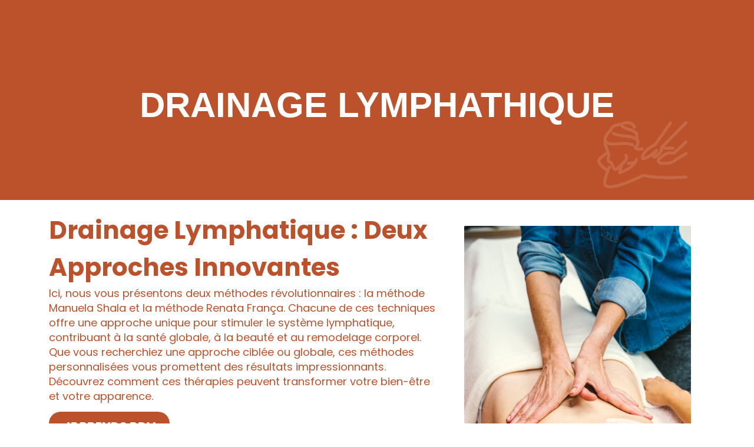

--- FILE ---
content_type: text/html; charset=UTF-8
request_url: https://audreyvial.com/drainage-lymphatique/
body_size: 15817
content:
<!doctype html>
<html lang="fr-FR" prefix="og: https://ogp.me/ns#">
<head>
	<meta charset="UTF-8">
	<meta name="viewport" content="width=device-width, initial-scale=1">
	<link rel="profile" href="https://gmpg.org/xfn/11">
	
<!-- Optimisation des moteurs de recherche par Rank Math - https://rankmath.com/ -->
<title>Drainage lympathique à Aix-les-bains | Audrey Vial</title>
<meta name="description" content="Le drainage lymphatique Renata Franca est un ensemble de manœuvres rythmées sur la totalité du corps et de pompages sur les zones..."/>
<meta name="robots" content="follow, index, max-snippet:-1, max-video-preview:-1, max-image-preview:large"/>
<link rel="canonical" href="https://audreyvial.com/drainage-lymphatique/" />
<meta property="og:locale" content="fr_FR" />
<meta property="og:type" content="article" />
<meta property="og:title" content="Drainage lympathique à Aix-les-bains | Audrey Vial" />
<meta property="og:description" content="Le drainage lymphatique Renata Franca est un ensemble de manœuvres rythmées sur la totalité du corps et de pompages sur les zones..." />
<meta property="og:url" content="https://audreyvial.com/drainage-lymphatique/" />
<meta property="og:site_name" content="Audrey Vial Massage - Aix Les Bains" />
<meta property="og:updated_time" content="2024-01-10T17:08:50+01:00" />
<meta property="og:image" content="https://audreyvial.com/wp-content/uploads/2022/11/Composant-6-–-1-e1667472666446.png" />
<meta property="og:image:secure_url" content="https://audreyvial.com/wp-content/uploads/2022/11/Composant-6-–-1-e1667472666446.png" />
<meta property="og:image:width" content="248" />
<meta property="og:image:height" content="306" />
<meta property="og:image:alt" content="Drainage lympathique" />
<meta property="og:image:type" content="image/png" />
<meta property="article:published_time" content="2022-11-02T18:38:37+01:00" />
<meta property="article:modified_time" content="2024-01-10T17:08:50+01:00" />
<meta name="twitter:card" content="summary_large_image" />
<meta name="twitter:title" content="Drainage lympathique à Aix-les-bains | Audrey Vial" />
<meta name="twitter:description" content="Le drainage lymphatique Renata Franca est un ensemble de manœuvres rythmées sur la totalité du corps et de pompages sur les zones..." />
<meta name="twitter:image" content="https://audreyvial.com/wp-content/uploads/2022/11/Composant-6-–-1-e1667472666446.png" />
<meta name="twitter:label1" content="Temps de lecture" />
<meta name="twitter:data1" content="1 minute" />
<script type="application/ld+json" class="rank-math-schema">{"@context":"https://schema.org","@graph":[{"@type":"Place","@id":"https://audreyvial.com/#place","address":{"@type":"PostalAddress","streetAddress":"2 chemin de la Retourde","addressLocality":"Aix-les-Bains","postalCode":"73100","addressCountry":"France"}},{"@type":"Organization","@id":"https://audreyvial.com/#organization","name":"Audrey Vial Massage - Aix Les Bains","url":"https://audreyvial.com","email":"contact@audreyvial.com","address":{"@type":"PostalAddress","streetAddress":"2 chemin de la Retourde","addressLocality":"Aix-les-Bains","postalCode":"73100","addressCountry":"France"},"logo":{"@type":"ImageObject","@id":"https://audreyvial.com/#logo","url":"https://audreyvial.com/wp-content/uploads/2022/11/Plan-de-travail-1_2.png","contentUrl":"https://audreyvial.com/wp-content/uploads/2022/11/Plan-de-travail-1_2.png","caption":"Audrey Vial Massage - Aix Les Bains","inLanguage":"fr-FR","width":"348","height":"348"},"location":{"@id":"https://audreyvial.com/#place"}},{"@type":"WebSite","@id":"https://audreyvial.com/#website","url":"https://audreyvial.com","name":"Audrey Vial Massage - Aix Les Bains","publisher":{"@id":"https://audreyvial.com/#organization"},"inLanguage":"fr-FR"},{"@type":"ImageObject","@id":"https://audreyvial.com/wp-content/uploads/2022/11/Composant-6-\u2013-1-e1667472666446.png","url":"https://audreyvial.com/wp-content/uploads/2022/11/Composant-6-\u2013-1-e1667472666446.png","width":"200","height":"200","inLanguage":"fr-FR"},{"@type":"WebPage","@id":"https://audreyvial.com/drainage-lymphatique/#webpage","url":"https://audreyvial.com/drainage-lymphatique/","name":"Drainage lympathique \u00e0 Aix-les-bains | Audrey Vial","datePublished":"2022-11-02T18:38:37+01:00","dateModified":"2024-01-10T17:08:50+01:00","isPartOf":{"@id":"https://audreyvial.com/#website"},"primaryImageOfPage":{"@id":"https://audreyvial.com/wp-content/uploads/2022/11/Composant-6-\u2013-1-e1667472666446.png"},"inLanguage":"fr-FR"},{"@type":"Person","@id":"https://audreyvial.com/author/audrey_luc/","name":"Lucas Bazin","url":"https://audreyvial.com/author/audrey_luc/","image":{"@type":"ImageObject","@id":"https://secure.gravatar.com/avatar/7eae064c5f53d87815ff366b6cdd3449d25f4990185246624c84f0dc6d3c08d4?s=96&amp;d=mm&amp;r=g","url":"https://secure.gravatar.com/avatar/7eae064c5f53d87815ff366b6cdd3449d25f4990185246624c84f0dc6d3c08d4?s=96&amp;d=mm&amp;r=g","caption":"Lucas Bazin","inLanguage":"fr-FR"},"worksFor":{"@id":"https://audreyvial.com/#organization"}},{"@type":"Article","headline":"Drainage lympathique \u00e0 Aix-les-bains | Audrey Vial","keywords":"Drainage lympathique","datePublished":"2022-11-02T18:38:37+01:00","dateModified":"2024-01-10T17:08:50+01:00","author":{"@id":"https://audreyvial.com/author/audrey_luc/","name":"Lucas Bazin"},"publisher":{"@id":"https://audreyvial.com/#organization"},"description":"Le drainage lymphatique Renata Franca est un ensemble de man\u0153uvres rythm\u00e9es sur la totalit\u00e9 du corps et de pompages sur les zones...","name":"Drainage lympathique \u00e0 Aix-les-bains | Audrey Vial","@id":"https://audreyvial.com/drainage-lymphatique/#richSnippet","isPartOf":{"@id":"https://audreyvial.com/drainage-lymphatique/#webpage"},"image":{"@id":"https://audreyvial.com/wp-content/uploads/2022/11/Composant-6-\u2013-1-e1667472666446.png"},"inLanguage":"fr-FR","mainEntityOfPage":{"@id":"https://audreyvial.com/drainage-lymphatique/#webpage"}}]}</script>
<!-- /Extension Rank Math WordPress SEO -->

<link rel="alternate" type="application/rss+xml" title="Audrey Vial Massage - Aix Les Bains &raquo; Flux" href="https://audreyvial.com/feed/" />
<link rel="alternate" type="application/rss+xml" title="Audrey Vial Massage - Aix Les Bains &raquo; Flux des commentaires" href="https://audreyvial.com/comments/feed/" />
<link rel="alternate" title="oEmbed (JSON)" type="application/json+oembed" href="https://audreyvial.com/wp-json/oembed/1.0/embed?url=https%3A%2F%2Faudreyvial.com%2Fdrainage-lymphatique%2F" />
<link rel="alternate" title="oEmbed (XML)" type="text/xml+oembed" href="https://audreyvial.com/wp-json/oembed/1.0/embed?url=https%3A%2F%2Faudreyvial.com%2Fdrainage-lymphatique%2F&#038;format=xml" />
<style id='wp-img-auto-sizes-contain-inline-css'>
img:is([sizes=auto i],[sizes^="auto," i]){contain-intrinsic-size:3000px 1500px}
/*# sourceURL=wp-img-auto-sizes-contain-inline-css */
</style>
<link rel='stylesheet' id='sbi_styles-css' href='https://audreyvial.com/wp-content/plugins/instagram-feed/css/sbi-styles.min.css?ver=6.10.0' media='all' />
<style id='wp-emoji-styles-inline-css'>

	img.wp-smiley, img.emoji {
		display: inline !important;
		border: none !important;
		box-shadow: none !important;
		height: 1em !important;
		width: 1em !important;
		margin: 0 0.07em !important;
		vertical-align: -0.1em !important;
		background: none !important;
		padding: 0 !important;
	}
/*# sourceURL=wp-emoji-styles-inline-css */
</style>
<link rel='stylesheet' id='jet-engine-frontend-css' href='https://audreyvial.com/wp-content/plugins/jet-engine/assets/css/frontend.css?ver=3.8.2.1' media='all' />
<link rel='stylesheet' id='wc-gift-cards-blocks-integration-css' href='https://audreyvial.com/wp-content/plugins/woocommerce-gift-cards/assets/dist/frontend/blocks.css?ver=1.16.10' media='all' />
<style id='global-styles-inline-css'>
:root{--wp--preset--aspect-ratio--square: 1;--wp--preset--aspect-ratio--4-3: 4/3;--wp--preset--aspect-ratio--3-4: 3/4;--wp--preset--aspect-ratio--3-2: 3/2;--wp--preset--aspect-ratio--2-3: 2/3;--wp--preset--aspect-ratio--16-9: 16/9;--wp--preset--aspect-ratio--9-16: 9/16;--wp--preset--color--black: #000000;--wp--preset--color--cyan-bluish-gray: #abb8c3;--wp--preset--color--white: #ffffff;--wp--preset--color--pale-pink: #f78da7;--wp--preset--color--vivid-red: #cf2e2e;--wp--preset--color--luminous-vivid-orange: #ff6900;--wp--preset--color--luminous-vivid-amber: #fcb900;--wp--preset--color--light-green-cyan: #7bdcb5;--wp--preset--color--vivid-green-cyan: #00d084;--wp--preset--color--pale-cyan-blue: #8ed1fc;--wp--preset--color--vivid-cyan-blue: #0693e3;--wp--preset--color--vivid-purple: #9b51e0;--wp--preset--gradient--vivid-cyan-blue-to-vivid-purple: linear-gradient(135deg,rgb(6,147,227) 0%,rgb(155,81,224) 100%);--wp--preset--gradient--light-green-cyan-to-vivid-green-cyan: linear-gradient(135deg,rgb(122,220,180) 0%,rgb(0,208,130) 100%);--wp--preset--gradient--luminous-vivid-amber-to-luminous-vivid-orange: linear-gradient(135deg,rgb(252,185,0) 0%,rgb(255,105,0) 100%);--wp--preset--gradient--luminous-vivid-orange-to-vivid-red: linear-gradient(135deg,rgb(255,105,0) 0%,rgb(207,46,46) 100%);--wp--preset--gradient--very-light-gray-to-cyan-bluish-gray: linear-gradient(135deg,rgb(238,238,238) 0%,rgb(169,184,195) 100%);--wp--preset--gradient--cool-to-warm-spectrum: linear-gradient(135deg,rgb(74,234,220) 0%,rgb(151,120,209) 20%,rgb(207,42,186) 40%,rgb(238,44,130) 60%,rgb(251,105,98) 80%,rgb(254,248,76) 100%);--wp--preset--gradient--blush-light-purple: linear-gradient(135deg,rgb(255,206,236) 0%,rgb(152,150,240) 100%);--wp--preset--gradient--blush-bordeaux: linear-gradient(135deg,rgb(254,205,165) 0%,rgb(254,45,45) 50%,rgb(107,0,62) 100%);--wp--preset--gradient--luminous-dusk: linear-gradient(135deg,rgb(255,203,112) 0%,rgb(199,81,192) 50%,rgb(65,88,208) 100%);--wp--preset--gradient--pale-ocean: linear-gradient(135deg,rgb(255,245,203) 0%,rgb(182,227,212) 50%,rgb(51,167,181) 100%);--wp--preset--gradient--electric-grass: linear-gradient(135deg,rgb(202,248,128) 0%,rgb(113,206,126) 100%);--wp--preset--gradient--midnight: linear-gradient(135deg,rgb(2,3,129) 0%,rgb(40,116,252) 100%);--wp--preset--font-size--small: 13px;--wp--preset--font-size--medium: 20px;--wp--preset--font-size--large: 36px;--wp--preset--font-size--x-large: 42px;--wp--preset--spacing--20: 0.44rem;--wp--preset--spacing--30: 0.67rem;--wp--preset--spacing--40: 1rem;--wp--preset--spacing--50: 1.5rem;--wp--preset--spacing--60: 2.25rem;--wp--preset--spacing--70: 3.38rem;--wp--preset--spacing--80: 5.06rem;--wp--preset--shadow--natural: 6px 6px 9px rgba(0, 0, 0, 0.2);--wp--preset--shadow--deep: 12px 12px 50px rgba(0, 0, 0, 0.4);--wp--preset--shadow--sharp: 6px 6px 0px rgba(0, 0, 0, 0.2);--wp--preset--shadow--outlined: 6px 6px 0px -3px rgb(255, 255, 255), 6px 6px rgb(0, 0, 0);--wp--preset--shadow--crisp: 6px 6px 0px rgb(0, 0, 0);}:root { --wp--style--global--content-size: 800px;--wp--style--global--wide-size: 1200px; }:where(body) { margin: 0; }.wp-site-blocks > .alignleft { float: left; margin-right: 2em; }.wp-site-blocks > .alignright { float: right; margin-left: 2em; }.wp-site-blocks > .aligncenter { justify-content: center; margin-left: auto; margin-right: auto; }:where(.wp-site-blocks) > * { margin-block-start: 24px; margin-block-end: 0; }:where(.wp-site-blocks) > :first-child { margin-block-start: 0; }:where(.wp-site-blocks) > :last-child { margin-block-end: 0; }:root { --wp--style--block-gap: 24px; }:root :where(.is-layout-flow) > :first-child{margin-block-start: 0;}:root :where(.is-layout-flow) > :last-child{margin-block-end: 0;}:root :where(.is-layout-flow) > *{margin-block-start: 24px;margin-block-end: 0;}:root :where(.is-layout-constrained) > :first-child{margin-block-start: 0;}:root :where(.is-layout-constrained) > :last-child{margin-block-end: 0;}:root :where(.is-layout-constrained) > *{margin-block-start: 24px;margin-block-end: 0;}:root :where(.is-layout-flex){gap: 24px;}:root :where(.is-layout-grid){gap: 24px;}.is-layout-flow > .alignleft{float: left;margin-inline-start: 0;margin-inline-end: 2em;}.is-layout-flow > .alignright{float: right;margin-inline-start: 2em;margin-inline-end: 0;}.is-layout-flow > .aligncenter{margin-left: auto !important;margin-right: auto !important;}.is-layout-constrained > .alignleft{float: left;margin-inline-start: 0;margin-inline-end: 2em;}.is-layout-constrained > .alignright{float: right;margin-inline-start: 2em;margin-inline-end: 0;}.is-layout-constrained > .aligncenter{margin-left: auto !important;margin-right: auto !important;}.is-layout-constrained > :where(:not(.alignleft):not(.alignright):not(.alignfull)){max-width: var(--wp--style--global--content-size);margin-left: auto !important;margin-right: auto !important;}.is-layout-constrained > .alignwide{max-width: var(--wp--style--global--wide-size);}body .is-layout-flex{display: flex;}.is-layout-flex{flex-wrap: wrap;align-items: center;}.is-layout-flex > :is(*, div){margin: 0;}body .is-layout-grid{display: grid;}.is-layout-grid > :is(*, div){margin: 0;}body{padding-top: 0px;padding-right: 0px;padding-bottom: 0px;padding-left: 0px;}a:where(:not(.wp-element-button)){text-decoration: underline;}:root :where(.wp-element-button, .wp-block-button__link){background-color: #32373c;border-width: 0;color: #fff;font-family: inherit;font-size: inherit;font-style: inherit;font-weight: inherit;letter-spacing: inherit;line-height: inherit;padding-top: calc(0.667em + 2px);padding-right: calc(1.333em + 2px);padding-bottom: calc(0.667em + 2px);padding-left: calc(1.333em + 2px);text-decoration: none;text-transform: inherit;}.has-black-color{color: var(--wp--preset--color--black) !important;}.has-cyan-bluish-gray-color{color: var(--wp--preset--color--cyan-bluish-gray) !important;}.has-white-color{color: var(--wp--preset--color--white) !important;}.has-pale-pink-color{color: var(--wp--preset--color--pale-pink) !important;}.has-vivid-red-color{color: var(--wp--preset--color--vivid-red) !important;}.has-luminous-vivid-orange-color{color: var(--wp--preset--color--luminous-vivid-orange) !important;}.has-luminous-vivid-amber-color{color: var(--wp--preset--color--luminous-vivid-amber) !important;}.has-light-green-cyan-color{color: var(--wp--preset--color--light-green-cyan) !important;}.has-vivid-green-cyan-color{color: var(--wp--preset--color--vivid-green-cyan) !important;}.has-pale-cyan-blue-color{color: var(--wp--preset--color--pale-cyan-blue) !important;}.has-vivid-cyan-blue-color{color: var(--wp--preset--color--vivid-cyan-blue) !important;}.has-vivid-purple-color{color: var(--wp--preset--color--vivid-purple) !important;}.has-black-background-color{background-color: var(--wp--preset--color--black) !important;}.has-cyan-bluish-gray-background-color{background-color: var(--wp--preset--color--cyan-bluish-gray) !important;}.has-white-background-color{background-color: var(--wp--preset--color--white) !important;}.has-pale-pink-background-color{background-color: var(--wp--preset--color--pale-pink) !important;}.has-vivid-red-background-color{background-color: var(--wp--preset--color--vivid-red) !important;}.has-luminous-vivid-orange-background-color{background-color: var(--wp--preset--color--luminous-vivid-orange) !important;}.has-luminous-vivid-amber-background-color{background-color: var(--wp--preset--color--luminous-vivid-amber) !important;}.has-light-green-cyan-background-color{background-color: var(--wp--preset--color--light-green-cyan) !important;}.has-vivid-green-cyan-background-color{background-color: var(--wp--preset--color--vivid-green-cyan) !important;}.has-pale-cyan-blue-background-color{background-color: var(--wp--preset--color--pale-cyan-blue) !important;}.has-vivid-cyan-blue-background-color{background-color: var(--wp--preset--color--vivid-cyan-blue) !important;}.has-vivid-purple-background-color{background-color: var(--wp--preset--color--vivid-purple) !important;}.has-black-border-color{border-color: var(--wp--preset--color--black) !important;}.has-cyan-bluish-gray-border-color{border-color: var(--wp--preset--color--cyan-bluish-gray) !important;}.has-white-border-color{border-color: var(--wp--preset--color--white) !important;}.has-pale-pink-border-color{border-color: var(--wp--preset--color--pale-pink) !important;}.has-vivid-red-border-color{border-color: var(--wp--preset--color--vivid-red) !important;}.has-luminous-vivid-orange-border-color{border-color: var(--wp--preset--color--luminous-vivid-orange) !important;}.has-luminous-vivid-amber-border-color{border-color: var(--wp--preset--color--luminous-vivid-amber) !important;}.has-light-green-cyan-border-color{border-color: var(--wp--preset--color--light-green-cyan) !important;}.has-vivid-green-cyan-border-color{border-color: var(--wp--preset--color--vivid-green-cyan) !important;}.has-pale-cyan-blue-border-color{border-color: var(--wp--preset--color--pale-cyan-blue) !important;}.has-vivid-cyan-blue-border-color{border-color: var(--wp--preset--color--vivid-cyan-blue) !important;}.has-vivid-purple-border-color{border-color: var(--wp--preset--color--vivid-purple) !important;}.has-vivid-cyan-blue-to-vivid-purple-gradient-background{background: var(--wp--preset--gradient--vivid-cyan-blue-to-vivid-purple) !important;}.has-light-green-cyan-to-vivid-green-cyan-gradient-background{background: var(--wp--preset--gradient--light-green-cyan-to-vivid-green-cyan) !important;}.has-luminous-vivid-amber-to-luminous-vivid-orange-gradient-background{background: var(--wp--preset--gradient--luminous-vivid-amber-to-luminous-vivid-orange) !important;}.has-luminous-vivid-orange-to-vivid-red-gradient-background{background: var(--wp--preset--gradient--luminous-vivid-orange-to-vivid-red) !important;}.has-very-light-gray-to-cyan-bluish-gray-gradient-background{background: var(--wp--preset--gradient--very-light-gray-to-cyan-bluish-gray) !important;}.has-cool-to-warm-spectrum-gradient-background{background: var(--wp--preset--gradient--cool-to-warm-spectrum) !important;}.has-blush-light-purple-gradient-background{background: var(--wp--preset--gradient--blush-light-purple) !important;}.has-blush-bordeaux-gradient-background{background: var(--wp--preset--gradient--blush-bordeaux) !important;}.has-luminous-dusk-gradient-background{background: var(--wp--preset--gradient--luminous-dusk) !important;}.has-pale-ocean-gradient-background{background: var(--wp--preset--gradient--pale-ocean) !important;}.has-electric-grass-gradient-background{background: var(--wp--preset--gradient--electric-grass) !important;}.has-midnight-gradient-background{background: var(--wp--preset--gradient--midnight) !important;}.has-small-font-size{font-size: var(--wp--preset--font-size--small) !important;}.has-medium-font-size{font-size: var(--wp--preset--font-size--medium) !important;}.has-large-font-size{font-size: var(--wp--preset--font-size--large) !important;}.has-x-large-font-size{font-size: var(--wp--preset--font-size--x-large) !important;}
:root :where(.wp-block-pullquote){font-size: 1.5em;line-height: 1.6;}
/*# sourceURL=global-styles-inline-css */
</style>
<link rel='stylesheet' id='woocommerce-layout-css' href='https://audreyvial.com/wp-content/plugins/woocommerce/assets/css/woocommerce-layout.css?ver=10.4.3' media='all' />
<link rel='stylesheet' id='woocommerce-smallscreen-css' href='https://audreyvial.com/wp-content/plugins/woocommerce/assets/css/woocommerce-smallscreen.css?ver=10.4.3' media='only screen and (max-width: 768px)' />
<link rel='stylesheet' id='woocommerce-general-css' href='https://audreyvial.com/wp-content/plugins/woocommerce/assets/css/woocommerce.css?ver=10.4.3' media='all' />
<style id='woocommerce-inline-inline-css'>
.woocommerce form .form-row .required { visibility: visible; }
/*# sourceURL=woocommerce-inline-inline-css */
</style>
<link rel='stylesheet' id='wc-gc-css-css' href='https://audreyvial.com/wp-content/plugins/woocommerce-gift-cards/assets/css/frontend/woocommerce.css?ver=1.16.10' media='all' />
<link rel='stylesheet' id='hello-elementor-css' href='https://audreyvial.com/wp-content/themes/hello-elementor/assets/css/reset.css?ver=3.4.5' media='all' />
<link rel='stylesheet' id='hello-elementor-theme-style-css' href='https://audreyvial.com/wp-content/themes/hello-elementor/assets/css/theme.css?ver=3.4.5' media='all' />
<link rel='stylesheet' id='hello-elementor-header-footer-css' href='https://audreyvial.com/wp-content/themes/hello-elementor/assets/css/header-footer.css?ver=3.4.5' media='all' />
<link rel='stylesheet' id='elementor-frontend-css' href='https://audreyvial.com/wp-content/uploads/elementor/css/custom-frontend.min.css?ver=1769207782' media='all' />
<link rel='stylesheet' id='elementor-post-5-css' href='https://audreyvial.com/wp-content/uploads/elementor/css/post-5.css?ver=1769207782' media='all' />
<link rel='stylesheet' id='jet-ab-front-style-css' href='https://audreyvial.com/wp-content/plugins/jet-appointments-booking/assets/css/public/jet-appointments-booking.css?ver=2.3.1' media='all' />
<link rel='stylesheet' id='widget-image-css' href='https://audreyvial.com/wp-content/plugins/elementor/assets/css/widget-image.min.css?ver=3.34.2' media='all' />
<link rel='stylesheet' id='widget-nav-menu-css' href='https://audreyvial.com/wp-content/uploads/elementor/css/custom-pro-widget-nav-menu.min.css?ver=1769207782' media='all' />
<link rel='stylesheet' id='e-sticky-css' href='https://audreyvial.com/wp-content/plugins/elementor-pro/assets/css/modules/sticky.min.css?ver=3.30.0' media='all' />
<link rel='stylesheet' id='e-animation-fadeInDown-css' href='https://audreyvial.com/wp-content/plugins/elementor/assets/lib/animations/styles/fadeInDown.min.css?ver=3.34.2' media='all' />
<link rel='stylesheet' id='e-motion-fx-css' href='https://audreyvial.com/wp-content/plugins/elementor-pro/assets/css/modules/motion-fx.min.css?ver=3.30.0' media='all' />
<link rel='stylesheet' id='widget-heading-css' href='https://audreyvial.com/wp-content/plugins/elementor/assets/css/widget-heading.min.css?ver=3.34.2' media='all' />
<link rel='stylesheet' id='elementor-icons-css' href='https://audreyvial.com/wp-content/plugins/elementor/assets/lib/eicons/css/elementor-icons.min.css?ver=5.46.0' media='all' />
<link rel='stylesheet' id='sbistyles-css' href='https://audreyvial.com/wp-content/plugins/instagram-feed/css/sbi-styles.min.css?ver=6.10.0' media='all' />
<link rel='stylesheet' id='e-animation-fadeInLeft-css' href='https://audreyvial.com/wp-content/plugins/elementor/assets/lib/animations/styles/fadeInLeft.min.css?ver=3.34.2' media='all' />
<link rel='stylesheet' id='e-animation-fadeInUp-css' href='https://audreyvial.com/wp-content/plugins/elementor/assets/lib/animations/styles/fadeInUp.min.css?ver=3.34.2' media='all' />
<link rel='stylesheet' id='e-animation-fadeInRight-css' href='https://audreyvial.com/wp-content/plugins/elementor/assets/lib/animations/styles/fadeInRight.min.css?ver=3.34.2' media='all' />
<link rel='stylesheet' id='e-animation-fadeIn-css' href='https://audreyvial.com/wp-content/plugins/elementor/assets/lib/animations/styles/fadeIn.min.css?ver=3.34.2' media='all' />
<link rel='stylesheet' id='widget-form-css' href='https://audreyvial.com/wp-content/plugins/elementor-pro/assets/css/widget-form.min.css?ver=3.30.0' media='all' />
<link rel='stylesheet' id='elementor-post-42-css' href='https://audreyvial.com/wp-content/uploads/elementor/css/post-42.css?ver=1769225435' media='all' />
<link rel='stylesheet' id='elementor-post-621-css' href='https://audreyvial.com/wp-content/uploads/elementor/css/post-621.css?ver=1769207782' media='all' />
<link rel='stylesheet' id='elementor-post-405-css' href='https://audreyvial.com/wp-content/uploads/elementor/css/post-405.css?ver=1769207782' media='all' />
<link rel='stylesheet' id='e-woocommerce-notices-css' href='https://audreyvial.com/wp-content/plugins/elementor-pro/assets/css/woocommerce-notices.min.css?ver=3.30.0' media='all' />
<link rel='stylesheet' id='elementor-gf-local-poppins-css' href='https://audreyvial.com/wp-content/uploads/elementor/google-fonts/css/poppins.css?ver=1742251216' media='all' />
<link rel='stylesheet' id='elementor-gf-local-roboto-css' href='https://audreyvial.com/wp-content/uploads/elementor/google-fonts/css/roboto.css?ver=1742251222' media='all' />
<link rel='stylesheet' id='elementor-icons-shared-0-css' href='https://audreyvial.com/wp-content/plugins/elementor/assets/lib/font-awesome/css/fontawesome.min.css?ver=5.15.3' media='all' />
<link rel='stylesheet' id='elementor-icons-fa-solid-css' href='https://audreyvial.com/wp-content/plugins/elementor/assets/lib/font-awesome/css/solid.min.css?ver=5.15.3' media='all' />
<link rel='stylesheet' id='elementor-icons-fa-brands-css' href='https://audreyvial.com/wp-content/plugins/elementor/assets/lib/font-awesome/css/brands.min.css?ver=5.15.3' media='all' />
<script id="jquery-core-js-extra">
var xlwcty = {"ajax_url":"https://audreyvial.com/wp-admin/admin-ajax.php","version":"2.23.0","wc_version":"10.4.3"};
//# sourceURL=jquery-core-js-extra
</script>
<script src="https://audreyvial.com/wp-includes/js/jquery/jquery.min.js?ver=3.7.1" id="jquery-core-js"></script>
<script src="https://audreyvial.com/wp-includes/js/jquery/jquery-migrate.min.js?ver=3.4.1" id="jquery-migrate-js"></script>
<script src="https://audreyvial.com/wp-content/plugins/woocommerce/assets/js/jquery-blockui/jquery.blockUI.min.js?ver=2.7.0-wc.10.4.3" id="wc-jquery-blockui-js" defer data-wp-strategy="defer"></script>
<script id="wc-add-to-cart-js-extra">
var wc_add_to_cart_params = {"ajax_url":"/wp-admin/admin-ajax.php","wc_ajax_url":"/?wc-ajax=%%endpoint%%","i18n_view_cart":"Voir le panier","cart_url":"https://audreyvial.com/cart/","is_cart":"","cart_redirect_after_add":"yes"};
//# sourceURL=wc-add-to-cart-js-extra
</script>
<script src="https://audreyvial.com/wp-content/plugins/woocommerce/assets/js/frontend/add-to-cart.min.js?ver=10.4.3" id="wc-add-to-cart-js" defer data-wp-strategy="defer"></script>
<script src="https://audreyvial.com/wp-content/plugins/woocommerce/assets/js/js-cookie/js.cookie.min.js?ver=2.1.4-wc.10.4.3" id="wc-js-cookie-js" defer data-wp-strategy="defer"></script>
<script id="woocommerce-js-extra">
var woocommerce_params = {"ajax_url":"/wp-admin/admin-ajax.php","wc_ajax_url":"/?wc-ajax=%%endpoint%%","i18n_password_show":"Afficher le mot de passe","i18n_password_hide":"Masquer le mot de passe"};
//# sourceURL=woocommerce-js-extra
</script>
<script src="https://audreyvial.com/wp-content/plugins/woocommerce/assets/js/frontend/woocommerce.min.js?ver=10.4.3" id="woocommerce-js" defer data-wp-strategy="defer"></script>
<link rel="https://api.w.org/" href="https://audreyvial.com/wp-json/" /><link rel="alternate" title="JSON" type="application/json" href="https://audreyvial.com/wp-json/wp/v2/pages/42" /><link rel="EditURI" type="application/rsd+xml" title="RSD" href="https://audreyvial.com/xmlrpc.php?rsd" />
<meta name="generator" content="WordPress 6.9" />
<link rel='shortlink' href='https://audreyvial.com/?p=42' />
<meta name="ti-site-data" content="[base64]" />	<noscript><style>.woocommerce-product-gallery{ opacity: 1 !important; }</style></noscript>
	<meta name="generator" content="Elementor 3.34.2; features: additional_custom_breakpoints; settings: css_print_method-external, google_font-enabled, font_display-swap">
<meta name="google-site-verification" content="aBg8J4wGa05L9yRlFlRXUIwsUilRFjy4omZh_qfxwF4" />
			<style>
				.e-con.e-parent:nth-of-type(n+4):not(.e-lazyloaded):not(.e-no-lazyload),
				.e-con.e-parent:nth-of-type(n+4):not(.e-lazyloaded):not(.e-no-lazyload) * {
					background-image: none !important;
				}
				@media screen and (max-height: 1024px) {
					.e-con.e-parent:nth-of-type(n+3):not(.e-lazyloaded):not(.e-no-lazyload),
					.e-con.e-parent:nth-of-type(n+3):not(.e-lazyloaded):not(.e-no-lazyload) * {
						background-image: none !important;
					}
				}
				@media screen and (max-height: 640px) {
					.e-con.e-parent:nth-of-type(n+2):not(.e-lazyloaded):not(.e-no-lazyload),
					.e-con.e-parent:nth-of-type(n+2):not(.e-lazyloaded):not(.e-no-lazyload) * {
						background-image: none !important;
					}
				}
			</style>
						<meta name="theme-color" content="#BFAB67">
			<link rel="icon" href="https://audreyvial.com/wp-content/uploads/2022/11/Drainage-4-100x100.png" sizes="32x32" />
<link rel="icon" href="https://audreyvial.com/wp-content/uploads/2022/11/Drainage-4-300x300.png" sizes="192x192" />
<link rel="apple-touch-icon" href="https://audreyvial.com/wp-content/uploads/2022/11/Drainage-4-300x300.png" />
<meta name="msapplication-TileImage" content="https://audreyvial.com/wp-content/uploads/2022/11/Drainage-4-300x300.png" />
</head>
<body class="wp-singular page-template-default page page-id-42 wp-custom-logo wp-embed-responsive wp-theme-hello-elementor theme-hello-elementor woocommerce-no-js hello-elementor-default e-wc-message-notice e-wc-info-notice elementor-default elementor-kit-5 elementor-page elementor-page-42">


<a class="skip-link screen-reader-text" href="#content">Aller au contenu</a>

		<div data-elementor-type="header" data-elementor-id="621" class="elementor elementor-621 elementor-location-header" data-elementor-post-type="elementor_library">
			<div class="elementor-element elementor-element-7e0d917 e-con-full e-flex e-con e-parent" data-id="7e0d917" data-element_type="container" data-settings="{&quot;background_background&quot;:&quot;classic&quot;,&quot;background_motion_fx_motion_fx_scrolling&quot;:&quot;yes&quot;,&quot;background_motion_fx_opacity_effect&quot;:&quot;yes&quot;,&quot;background_motion_fx_opacity_range&quot;:{&quot;unit&quot;:&quot;%&quot;,&quot;size&quot;:&quot;&quot;,&quot;sizes&quot;:{&quot;start&quot;:0,&quot;end&quot;:4}},&quot;background_motion_fx_range&quot;:&quot;page&quot;,&quot;sticky&quot;:&quot;top&quot;,&quot;sticky_offset_mobile_extra&quot;:0,&quot;sticky_effects_offset_mobile_extra&quot;:0,&quot;animation_mobile_extra&quot;:&quot;fadeInDown&quot;,&quot;background_motion_fx_opacity_direction&quot;:&quot;out-in&quot;,&quot;background_motion_fx_opacity_level&quot;:{&quot;unit&quot;:&quot;px&quot;,&quot;size&quot;:10,&quot;sizes&quot;:[]},&quot;background_motion_fx_devices&quot;:[&quot;widescreen&quot;,&quot;desktop&quot;,&quot;laptop&quot;,&quot;tablet_extra&quot;,&quot;tablet&quot;,&quot;mobile_extra&quot;,&quot;mobile&quot;],&quot;sticky_on&quot;:[&quot;widescreen&quot;,&quot;desktop&quot;,&quot;laptop&quot;,&quot;tablet_extra&quot;,&quot;tablet&quot;,&quot;mobile_extra&quot;,&quot;mobile&quot;],&quot;sticky_offset&quot;:0,&quot;sticky_effects_offset&quot;:0,&quot;sticky_anchor_link_offset&quot;:0}">
		<div class="elementor-element elementor-element-88f2ce7 e-con-full e-flex e-con e-child" data-id="88f2ce7" data-element_type="container" data-settings="{&quot;background_background&quot;:&quot;classic&quot;}">
				<div class="elementor-element elementor-element-1a4457d elementor-widget elementor-widget-image" data-id="1a4457d" data-element_type="widget" data-widget_type="image.default">
				<div class="elementor-widget-container">
																<a href="/">
							<img width="115" height="115" src="https://audreyvial.com/wp-content/uploads/2022/11/Plan-de-travail-1_3.png" class="attachment-full size-full wp-image-7" alt="logo audrey Vial" srcset="https://audreyvial.com/wp-content/uploads/2022/11/Plan-de-travail-1_3.png 115w, https://audreyvial.com/wp-content/uploads/2022/11/Plan-de-travail-1_3-100x100.png 100w" sizes="(max-width: 115px) 100vw, 115px" />								</a>
															</div>
				</div>
				</div>
		<div class="elementor-element elementor-element-5a9b719 e-con-full e-flex e-con e-child" data-id="5a9b719" data-element_type="container" data-settings="{&quot;background_background&quot;:&quot;classic&quot;}">
		<div class="elementor-element elementor-element-354576e e-con-full e-flex e-con e-child" data-id="354576e" data-element_type="container">
				<div class="elementor-element elementor-element-b32c29b elementor-nav-menu--dropdown-mobile_extra elementor-nav-menu--stretch elementor-nav-menu__align-center elementor-nav-menu__text-align-aside elementor-nav-menu--toggle elementor-nav-menu--burger elementor-widget elementor-widget-nav-menu" data-id="b32c29b" data-element_type="widget" data-settings="{&quot;full_width&quot;:&quot;stretch&quot;,&quot;layout&quot;:&quot;horizontal&quot;,&quot;submenu_icon&quot;:{&quot;value&quot;:&quot;&lt;i class=\&quot;fas fa-caret-down\&quot;&gt;&lt;\/i&gt;&quot;,&quot;library&quot;:&quot;fa-solid&quot;},&quot;toggle&quot;:&quot;burger&quot;}" data-widget_type="nav-menu.default">
				<div class="elementor-widget-container">
								<nav aria-label="Menu" class="elementor-nav-menu--main elementor-nav-menu__container elementor-nav-menu--layout-horizontal e--pointer-underline e--animation-fade">
				<ul id="menu-1-b32c29b" class="elementor-nav-menu"><li class="menu-item menu-item-type-post_type menu-item-object-page menu-item-home menu-item-2855"><a href="https://audreyvial.com/" class="elementor-item">Accueil</a></li>
<li class="menu-item menu-item-type-custom menu-item-object-custom menu-item-has-children menu-item-2847"><a href="#" class="elementor-item elementor-item-anchor">Soins visage</a>
<ul class="sub-menu elementor-nav-menu--dropdown">
	<li class="menu-item menu-item-type-post_type menu-item-object-page menu-item-414"><a href="https://audreyvial.com/kobido/" class="elementor-sub-item">Kobido</a></li>
	<li class="menu-item menu-item-type-post_type menu-item-object-page menu-item-413"><a href="https://audreyvial.com/intra-buccal/" class="elementor-sub-item">Intra-buccal</a></li>
	<li class="menu-item menu-item-type-post_type menu-item-object-page menu-item-412"><a href="https://audreyvial.com/yoga-du-visage/" class="elementor-sub-item">Yoga du visage</a></li>
	<li class="menu-item menu-item-type-post_type menu-item-object-page menu-item-2848"><a href="https://audreyvial.com/jetpeel-3/" class="elementor-sub-item">Jetpeel</a></li>
</ul>
</li>
<li class="menu-item menu-item-type-custom menu-item-object-custom current-menu-ancestor current-menu-parent menu-item-has-children menu-item-2849"><a href="#" class="elementor-item elementor-item-anchor">Soins corps</a>
<ul class="sub-menu elementor-nav-menu--dropdown">
	<li class="menu-item menu-item-type-post_type menu-item-object-page current-menu-item page_item page-item-42 current_page_item menu-item-has-children menu-item-411"><a href="https://audreyvial.com/drainage-lymphatique/" aria-current="page" class="elementor-sub-item elementor-item-active">Drainage lymphatique</a>
	<ul class="sub-menu elementor-nav-menu--dropdown">
		<li class="menu-item menu-item-type-post_type menu-item-object-page menu-item-2182"><a href="https://audreyvial.com/renata-franca/" class="elementor-sub-item">Renata França</a></li>
		<li class="menu-item menu-item-type-post_type menu-item-object-page menu-item-2176"><a href="https://audreyvial.com/manuela-shala/" class="elementor-sub-item">Manuela Shala</a></li>
	</ul>
</li>
	<li class="menu-item menu-item-type-post_type menu-item-object-page menu-item-410"><a href="https://audreyvial.com/maderotherapie/" class="elementor-sub-item">Madérothérapie</a></li>
	<li class="menu-item menu-item-type-post_type menu-item-object-page menu-item-2850"><a href="https://audreyvial.com/lipocavitation/" class="elementor-sub-item">Lipocavitation</a></li>
</ul>
</li>
</ul>			</nav>
					<div class="elementor-menu-toggle" role="button" tabindex="0" aria-label="Permuter le menu" aria-expanded="false">
			<i aria-hidden="true" role="presentation" class="elementor-menu-toggle__icon--open eicon-menu-bar"></i><i aria-hidden="true" role="presentation" class="elementor-menu-toggle__icon--close eicon-close"></i>		</div>
					<nav class="elementor-nav-menu--dropdown elementor-nav-menu__container" aria-hidden="true">
				<ul id="menu-2-b32c29b" class="elementor-nav-menu"><li class="menu-item menu-item-type-post_type menu-item-object-page menu-item-home menu-item-2855"><a href="https://audreyvial.com/" class="elementor-item" tabindex="-1">Accueil</a></li>
<li class="menu-item menu-item-type-custom menu-item-object-custom menu-item-has-children menu-item-2847"><a href="#" class="elementor-item elementor-item-anchor" tabindex="-1">Soins visage</a>
<ul class="sub-menu elementor-nav-menu--dropdown">
	<li class="menu-item menu-item-type-post_type menu-item-object-page menu-item-414"><a href="https://audreyvial.com/kobido/" class="elementor-sub-item" tabindex="-1">Kobido</a></li>
	<li class="menu-item menu-item-type-post_type menu-item-object-page menu-item-413"><a href="https://audreyvial.com/intra-buccal/" class="elementor-sub-item" tabindex="-1">Intra-buccal</a></li>
	<li class="menu-item menu-item-type-post_type menu-item-object-page menu-item-412"><a href="https://audreyvial.com/yoga-du-visage/" class="elementor-sub-item" tabindex="-1">Yoga du visage</a></li>
	<li class="menu-item menu-item-type-post_type menu-item-object-page menu-item-2848"><a href="https://audreyvial.com/jetpeel-3/" class="elementor-sub-item" tabindex="-1">Jetpeel</a></li>
</ul>
</li>
<li class="menu-item menu-item-type-custom menu-item-object-custom current-menu-ancestor current-menu-parent menu-item-has-children menu-item-2849"><a href="#" class="elementor-item elementor-item-anchor" tabindex="-1">Soins corps</a>
<ul class="sub-menu elementor-nav-menu--dropdown">
	<li class="menu-item menu-item-type-post_type menu-item-object-page current-menu-item page_item page-item-42 current_page_item menu-item-has-children menu-item-411"><a href="https://audreyvial.com/drainage-lymphatique/" aria-current="page" class="elementor-sub-item elementor-item-active" tabindex="-1">Drainage lymphatique</a>
	<ul class="sub-menu elementor-nav-menu--dropdown">
		<li class="menu-item menu-item-type-post_type menu-item-object-page menu-item-2182"><a href="https://audreyvial.com/renata-franca/" class="elementor-sub-item" tabindex="-1">Renata França</a></li>
		<li class="menu-item menu-item-type-post_type menu-item-object-page menu-item-2176"><a href="https://audreyvial.com/manuela-shala/" class="elementor-sub-item" tabindex="-1">Manuela Shala</a></li>
	</ul>
</li>
	<li class="menu-item menu-item-type-post_type menu-item-object-page menu-item-410"><a href="https://audreyvial.com/maderotherapie/" class="elementor-sub-item" tabindex="-1">Madérothérapie</a></li>
	<li class="menu-item menu-item-type-post_type menu-item-object-page menu-item-2850"><a href="https://audreyvial.com/lipocavitation/" class="elementor-sub-item" tabindex="-1">Lipocavitation</a></li>
</ul>
</li>
</ul>			</nav>
						</div>
				</div>
				</div>
		<div class="elementor-element elementor-element-97fd222 e-con-full e-flex e-con e-child" data-id="97fd222" data-element_type="container">
				<div class="elementor-element elementor-element-be7e6f3 elementor-widget elementor-widget-button" data-id="be7e6f3" data-element_type="widget" data-widget_type="button.default">
				<div class="elementor-widget-container">
									<div class="elementor-button-wrapper">
					<a class="elementor-button elementor-button-link elementor-size-sm" href="/reserver/">
						<span class="elementor-button-content-wrapper">
									<span class="elementor-button-text">Réserver</span>
					</span>
					</a>
				</div>
								</div>
				</div>
				</div>
				</div>
				</div>
				</div>
		
<main id="content" class="site-main post-42 page type-page status-publish hentry">

	
	<div class="page-content">
				<div data-elementor-type="wp-page" data-elementor-id="42" class="elementor elementor-42" data-elementor-post-type="page">
				<div class="elementor-element elementor-element-6ec3ad1 e-flex e-con-boxed e-con e-parent" data-id="6ec3ad1" data-element_type="container" data-settings="{&quot;background_background&quot;:&quot;classic&quot;}">
					<div class="e-con-inner">
				<div class="elementor-element elementor-element-4e8e4d6 elementor-invisible elementor-widget elementor-widget-heading" data-id="4e8e4d6" data-element_type="widget" data-settings="{&quot;_animation&quot;:&quot;fadeInDown&quot;}" data-widget_type="heading.default">
				<div class="elementor-widget-container">
					<h2 class="elementor-heading-title elementor-size-default">DRAINAGE LYMPHATHIQUE</h2>				</div>
				</div>
					</div>
				</div>
		<div class="elementor-element elementor-element-6634670 e-flex e-con-boxed e-con e-parent" data-id="6634670" data-element_type="container">
					<div class="e-con-inner">
		<div class="elementor-element elementor-element-5e0b29a e-con-full e-flex e-con e-child" data-id="5e0b29a" data-element_type="container">
				<div class="elementor-element elementor-element-12afee5 elementor-invisible elementor-widget elementor-widget-heading" data-id="12afee5" data-element_type="widget" data-settings="{&quot;_animation&quot;:&quot;fadeInLeft&quot;}" data-widget_type="heading.default">
				<div class="elementor-widget-container">
					<h2 class="elementor-heading-title elementor-size-default">Drainage Lymphatique : Deux Approches Innovantes
</h2>				</div>
				</div>
				<div class="elementor-element elementor-element-0c681a8 elementor-invisible elementor-widget elementor-widget-text-editor" data-id="0c681a8" data-element_type="widget" data-settings="{&quot;_animation&quot;:&quot;fadeInLeft&quot;}" data-widget_type="text-editor.default">
				<div class="elementor-widget-container">
									<p>Ici, nous vous présentons deux méthodes révolutionnaires : la méthode Manuela Shala et la méthode Renata França. Chacune de ces techniques offre une approche unique pour stimuler le système lymphatique, contribuant à la santé globale, à la beauté et au remodelage corporel. Que vous recherchiez une approche ciblée ou globale, ces méthodes personnalisées vous promettent des résultats impressionnants. Découvrez comment ces thérapies peuvent transformer votre bien-être et votre apparence.</p>								</div>
				</div>
				<div class="elementor-element elementor-element-0a17922 elementor-invisible elementor-widget elementor-widget-button" data-id="0a17922" data-element_type="widget" data-settings="{&quot;_animation&quot;:&quot;fadeInUp&quot;}" data-widget_type="button.default">
				<div class="elementor-widget-container">
									<div class="elementor-button-wrapper">
					<a class="elementor-button elementor-button-link elementor-size-sm" href="/reserver">
						<span class="elementor-button-content-wrapper">
									<span class="elementor-button-text">Je prends rdv</span>
					</span>
					</a>
				</div>
								</div>
				</div>
				</div>
		<div class="elementor-element elementor-element-1f148e3 e-con-full animated-fast e-flex e-con e-child" data-id="1f148e3" data-element_type="container" data-settings="{&quot;background_background&quot;:&quot;classic&quot;,&quot;animation&quot;:&quot;none&quot;}">
				</div>
					</div>
				</div>
		<div class="elementor-element elementor-element-466fd04 e-flex e-con-boxed e-con e-parent" data-id="466fd04" data-element_type="container" data-settings="{&quot;background_background&quot;:&quot;classic&quot;}">
					<div class="e-con-inner">
				<div class="elementor-element elementor-element-a61b316 elementor-invisible elementor-widget elementor-widget-heading" data-id="a61b316" data-element_type="widget" data-settings="{&quot;_animation&quot;:&quot;fadeInLeft&quot;}" data-widget_type="heading.default">
				<div class="elementor-widget-container">
					<h2 class="elementor-heading-title elementor-size-default">Méthode Renata França</h2>				</div>
				</div>
				<div class="elementor-element elementor-element-705e095 elementor-widget elementor-widget-heading" data-id="705e095" data-element_type="widget" data-widget_type="heading.default">
				<div class="elementor-widget-container">
					<h3 class="elementor-heading-title elementor-size-large">Innovation en Drainage Lymphatique</h3>				</div>
				</div>
				<div class="elementor-element elementor-element-824db6d elementor-widget elementor-widget-heading" data-id="824db6d" data-element_type="widget" data-widget_type="heading.default">
				<div class="elementor-widget-container">
					<h2 class="elementor-heading-title elementor-size-large">Bienfaits Personnalisés</h2>				</div>
				</div>
				<div class="elementor-element elementor-element-22c30d8 elementor-invisible elementor-widget elementor-widget-text-editor" data-id="22c30d8" data-element_type="widget" data-settings="{&quot;_animation&quot;:&quot;fadeInLeft&quot;}" data-widget_type="text-editor.default">
				<div class="elementor-widget-container">
									<p>Développée par la physiothérapeute brésilienne Renata França, cette méthode se caractérise par des mouvements de massage uniques, combinant pressions et frottements intenses pour stimuler la circulation lymphatique. Idéale pour réduire la cellulite, elle améliore la circulation, diminue la rétention d&rsquo;eau et contribue à l&rsquo;élimination des toxines.</p>								</div>
				</div>
				<div class="elementor-element elementor-element-b218aa3 elementor-invisible elementor-widget elementor-widget-text-editor" data-id="b218aa3" data-element_type="widget" data-settings="{&quot;_animation&quot;:&quot;fadeInLeft&quot;}" data-widget_type="text-editor.default">
				<div class="elementor-widget-container">
									<p>Chaque séance est adaptée aux besoins spécifiques de chaque client, promettant des résultats visibles en matière de tonification et de bien-être général.</p>								</div>
				</div>
				<div class="elementor-element elementor-element-20b52e7 elementor-widget elementor-widget-button" data-id="20b52e7" data-element_type="widget" data-widget_type="button.default">
				<div class="elementor-widget-container">
									<div class="elementor-button-wrapper">
					<a class="elementor-button elementor-button-link elementor-size-sm" href="/renata-franca">
						<span class="elementor-button-content-wrapper">
									<span class="elementor-button-text">En savoir plus sur la méthode Renata França</span>
					</span>
					</a>
				</div>
								</div>
				</div>
					</div>
				</div>
		<div class="elementor-element elementor-element-c2cc311 e-flex e-con-boxed e-con e-parent" data-id="c2cc311" data-element_type="container" data-settings="{&quot;background_background&quot;:&quot;classic&quot;}">
					<div class="e-con-inner">
				<div class="elementor-element elementor-element-e21de3c elementor-invisible elementor-widget elementor-widget-heading" data-id="e21de3c" data-element_type="widget" data-settings="{&quot;_animation&quot;:&quot;fadeInLeft&quot;}" data-widget_type="heading.default">
				<div class="elementor-widget-container">
					<h2 class="elementor-heading-title elementor-size-default">Méthode Manuela Shala</h2>				</div>
				</div>
				<div class="elementor-element elementor-element-53b73ce elementor-widget elementor-widget-heading" data-id="53b73ce" data-element_type="widget" data-widget_type="heading.default">
				<div class="elementor-widget-container">
					<h3 class="elementor-heading-title elementor-size-large">L'Art de la Remodelage Corporel</h3>				</div>
				</div>
				<div class="elementor-element elementor-element-44a97be elementor-invisible elementor-widget elementor-widget-text-editor" data-id="44a97be" data-element_type="widget" data-settings="{&quot;_animation&quot;:&quot;fadeInLeft&quot;}" data-widget_type="text-editor.default">
				<div class="elementor-widget-container">
									<p>La méthode Manuela Shala se concentre sur le drainage et la remodelage des zones ciblées du corps, notamment le ventre, les jambes, les fesses et le visage. Cette technique de 50 minutes par zone combine effleurage, pression, pétrissage et pincement pour stimuler la circulation sanguine et lymphatique, favorisant l&rsquo;élimination des toxines et la redéfinition des contours corporels.</p>								</div>
				</div>
				<div class="elementor-element elementor-element-8e47c53 elementor-widget elementor-widget-heading" data-id="8e47c53" data-element_type="widget" data-widget_type="heading.default">
				<div class="elementor-widget-container">
					<h2 class="elementor-heading-title elementor-size-large">Bienfaits Esthétiques et Santé</h2>				</div>
				</div>
				<div class="elementor-element elementor-element-06a7359 elementor-invisible elementor-widget elementor-widget-text-editor" data-id="06a7359" data-element_type="widget" data-settings="{&quot;_animation&quot;:&quot;fadeInLeft&quot;}" data-widget_type="text-editor.default">
				<div class="elementor-widget-container">
									<p>Outre l&rsquo;amélioration esthétique, cette méthode contribue à la perte de poids, à la lutte contre la cellulite et la rétention d&rsquo;eau, et offre des avantages santé tels qu&rsquo;une meilleure digestion et un sommeil de qualité.</p>								</div>
				</div>
				<div class="elementor-element elementor-element-1cbac32 elementor-widget elementor-widget-button" data-id="1cbac32" data-element_type="widget" data-widget_type="button.default">
				<div class="elementor-widget-container">
									<div class="elementor-button-wrapper">
					<a class="elementor-button elementor-button-link elementor-size-sm" href="/manuela-shala">
						<span class="elementor-button-content-wrapper">
									<span class="elementor-button-text">En savoir plus sur la méthode Manuela Shala</span>
					</span>
					</a>
				</div>
								</div>
				</div>
					</div>
				</div>
		<div class="elementor-element elementor-element-be5c2d9 e-con-full e-flex e-con e-parent" data-id="be5c2d9" data-element_type="container">
				<div class="elementor-element elementor-element-b102566 elementor-absolute elementor-invisible elementor-widget elementor-widget-image" data-id="b102566" data-element_type="widget" data-settings="{&quot;_position&quot;:&quot;absolute&quot;,&quot;_animation&quot;:&quot;fadeInRight&quot;}" data-widget_type="image.default">
				<div class="elementor-widget-container">
															<img fetchpriority="high" decoding="async" width="248" height="306" src="https://audreyvial.com/wp-content/uploads/2022/11/Composant-6-–-1-e1667472666446.png" class="attachment-full size-full wp-image-502" alt="" srcset="https://audreyvial.com/wp-content/uploads/2022/11/Composant-6-–-1-e1667472666446.png 248w, https://audreyvial.com/wp-content/uploads/2022/11/Composant-6-–-1-e1667472666446-243x300.png 243w" sizes="(max-width: 248px) 100vw, 248px" />															</div>
				</div>
				</div>
		<div class="elementor-element elementor-element-429cfe9 e-flex e-con-boxed e-con e-parent" data-id="429cfe9" data-element_type="container" data-settings="{&quot;background_background&quot;:&quot;classic&quot;}">
					<div class="e-con-inner">
		<div class="elementor-element elementor-element-4e16576 e-con-full e-flex e-con e-child" data-id="4e16576" data-element_type="container">
				<div class="elementor-element elementor-element-cba4f78 elementor-invisible elementor-widget elementor-widget-heading" data-id="cba4f78" data-element_type="widget" data-settings="{&quot;_animation&quot;:&quot;fadeInLeft&quot;}" data-widget_type="heading.default">
				<div class="elementor-widget-container">
					<h2 class="elementor-heading-title elementor-size-default">Plus d’informations ? </h2>				</div>
				</div>
				</div>
		<div class="elementor-element elementor-element-9571182 e-con-full e-flex e-con e-child" data-id="9571182" data-element_type="container">
		<div class="elementor-element elementor-element-a12779f e-con-full e-flex e-con e-child" data-id="a12779f" data-element_type="container">
				<div class="elementor-element elementor-element-7a50a09 elementor-button-align-start elementor-invisible elementor-widget elementor-widget-form" data-id="7a50a09" data-element_type="widget" data-settings="{&quot;step_next_label&quot;:&quot;Next&quot;,&quot;step_previous_label&quot;:&quot;Previous&quot;,&quot;_animation&quot;:&quot;fadeIn&quot;,&quot;button_width&quot;:&quot;100&quot;,&quot;step_type&quot;:&quot;number_text&quot;,&quot;step_icon_shape&quot;:&quot;circle&quot;}" data-widget_type="form.default">
				<div class="elementor-widget-container">
							<form class="elementor-form" method="post" name="New Form" aria-label="New Form">
			<input type="hidden" name="post_id" value="42"/>
			<input type="hidden" name="form_id" value="7a50a09"/>
			<input type="hidden" name="referer_title" value="Drainage lympathique à Aix-les-bains | Audrey Vial" />

							<input type="hidden" name="queried_id" value="42"/>
			
			<div class="elementor-form-fields-wrapper elementor-labels-above">
								<div class="elementor-field-type-text elementor-field-group elementor-column elementor-field-group-name elementor-col-50 elementor-field-required">
												<label for="form-field-name" class="elementor-field-label">
								Votre nom							</label>
														<input size="1" type="text" name="form_fields[name]" id="form-field-name" class="elementor-field elementor-size-sm  elementor-field-textual" required="required">
											</div>
								<div class="elementor-field-type-text elementor-field-group elementor-column elementor-field-group-field_c6072db elementor-col-50 elementor-field-required">
												<label for="form-field-field_c6072db" class="elementor-field-label">
								Votre prénom							</label>
														<input size="1" type="text" name="form_fields[field_c6072db]" id="form-field-field_c6072db" class="elementor-field elementor-size-sm  elementor-field-textual" required="required">
											</div>
								<div class="elementor-field-type-tel elementor-field-group elementor-column elementor-field-group-field_a4d1791 elementor-col-50">
												<label for="form-field-field_a4d1791" class="elementor-field-label">
								Votre numéro de téléphone							</label>
								<input size="1" type="tel" name="form_fields[field_a4d1791]" id="form-field-field_a4d1791" class="elementor-field elementor-size-sm  elementor-field-textual" pattern="[0-9()#&amp;+*-=.]+" title="Seuls les caractères de numéros de téléphone (#, -, *, etc.) sont acceptés.">

						</div>
								<div class="elementor-field-type-email elementor-field-group elementor-column elementor-field-group-email elementor-col-50 elementor-field-required">
												<label for="form-field-email" class="elementor-field-label">
								Votre email							</label>
														<input size="1" type="email" name="form_fields[email]" id="form-field-email" class="elementor-field elementor-size-sm  elementor-field-textual" required="required">
											</div>
								<div class="elementor-field-type-textarea elementor-field-group elementor-column elementor-field-group-message elementor-col-100">
												<label for="form-field-message" class="elementor-field-label">
								Votre message							</label>
						<textarea class="elementor-field-textual elementor-field  elementor-size-sm" name="form_fields[message]" id="form-field-message" rows="3"></textarea>				</div>
								<div class="elementor-field-group elementor-column elementor-field-type-submit elementor-col-100 e-form__buttons">
					<button class="elementor-button elementor-size-md" type="submit">
						<span class="elementor-button-content-wrapper">
																						<span class="elementor-button-text">Envoyer le message</span>
													</span>
					</button>
				</div>
			</div>
		</form>
						</div>
				</div>
				</div>
		<div class="elementor-element elementor-element-4a79732 e-con-full e-flex e-con e-child" data-id="4a79732" data-element_type="container">
		<div class="elementor-element elementor-element-819ad76 e-flex e-con-boxed e-con e-child" data-id="819ad76" data-element_type="container" data-settings="{&quot;background_background&quot;:&quot;classic&quot;}">
					<div class="e-con-inner">
				<div class="elementor-element elementor-element-f5c9647 elementor-invisible elementor-widget elementor-widget-heading" data-id="f5c9647" data-element_type="widget" data-settings="{&quot;_animation&quot;:&quot;fadeInUp&quot;}" data-widget_type="heading.default">
				<div class="elementor-widget-container">
					<h6 class="elementor-heading-title elementor-size-default">AUDREY VIAL</h6>				</div>
				</div>
				<div class="elementor-element elementor-element-74414d3 elementor-invisible elementor-widget elementor-widget-text-editor" data-id="74414d3" data-element_type="widget" data-settings="{&quot;_animation&quot;:&quot;fadeInUp&quot;}" data-widget_type="text-editor.default">
				<div class="elementor-widget-container">
									<p>Tel. <strong><span style="color: #ffffff;"><a style="color: #ffffff;" href="tel:0688767929">06 88 76 79 29</a></span></strong><br />Mail <a href="mailto:contact@audreyvial.com"><span style="color: #ffffff;"><strong>contact@audreyvial.com</strong></span></a><br />Adresse <strong>2 chemin de la Retourde,</strong><br /><strong>73100 Aix-les-Bains</strong></p><p><em>La prise de rendez-vous se fait </em><br /><em>par </em><em>téléphone ou <span style="color: #ffffff;"><a style="color: #ffffff;" href="/reserver"><strong><span style="text-decoration: underline;">ici</span>.</strong></a></span></em></p>								</div>
				</div>
					</div>
				</div>
				</div>
				</div>
					</div>
				</div>
				</div>
		
		
			</div>

	
</main>

			<div data-elementor-type="footer" data-elementor-id="405" class="elementor elementor-405 elementor-location-footer" data-elementor-post-type="elementor_library">
			<div class="elementor-element elementor-element-c62cf5b e-flex e-con-boxed e-con e-parent" data-id="c62cf5b" data-element_type="container">
					<div class="e-con-inner">
		<div class="elementor-element elementor-element-dc98c7d e-con-full e-flex e-con e-child" data-id="dc98c7d" data-element_type="container">
		<div class="elementor-element elementor-element-70d580a e-con-full e-flex e-con e-child" data-id="70d580a" data-element_type="container">
				<div class="elementor-element elementor-element-7a68134 elementor-widget elementor-widget-theme-site-logo elementor-widget-image" data-id="7a68134" data-element_type="widget" data-widget_type="theme-site-logo.default">
				<div class="elementor-widget-container">
											<a href="https://audreyvial.com">
			<img width="348" height="348" src="https://audreyvial.com/wp-content/uploads/2022/11/Plan-de-travail-1_2.png" class="attachment-full size-full wp-image-85" alt="logo audrey vial" srcset="https://audreyvial.com/wp-content/uploads/2022/11/Plan-de-travail-1_2.png 348w, https://audreyvial.com/wp-content/uploads/2022/11/Plan-de-travail-1_2-300x300.png 300w, https://audreyvial.com/wp-content/uploads/2022/11/Plan-de-travail-1_2-100x100.png 100w, https://audreyvial.com/wp-content/uploads/2022/11/Plan-de-travail-1_2-150x150.png 150w" sizes="(max-width: 348px) 100vw, 348px" />				</a>
											</div>
				</div>
				</div>
		<div class="elementor-element elementor-element-c83a90c e-con-full e-flex e-con e-child" data-id="c83a90c" data-element_type="container">
				<div class="elementor-element elementor-element-c79aa34 elementor-widget elementor-widget-heading" data-id="c79aa34" data-element_type="widget" data-widget_type="heading.default">
				<div class="elementor-widget-container">
					<h6 class="elementor-heading-title elementor-size-default">Contact </h6>				</div>
				</div>
				<div class="elementor-element elementor-element-170252e elementor-widget elementor-widget-text-editor" data-id="170252e" data-element_type="widget" data-widget_type="text-editor.default">
				<div class="elementor-widget-container">
									<p>Adresse postale<br />2 chemin de la Retourde, <br />73100 Aix-les-Bains<br />Tél. : <span style="color: #bc522b;"><a style="color: #bc522b;" href="tel:06 88 76 79 29">06 88 76 79 29</a></span><br />contact@audreyvial.com</p>								</div>
				</div>
				</div>
		<div class="elementor-element elementor-element-7351822 e-con-full e-flex e-con e-child" data-id="7351822" data-element_type="container">
				<div class="elementor-element elementor-element-dd4cb3c elementor-widget elementor-widget-heading" data-id="dd4cb3c" data-element_type="widget" data-widget_type="heading.default">
				<div class="elementor-widget-container">
					<h6 class="elementor-heading-title elementor-size-default">Navigation</h6>				</div>
				</div>
				<div class="elementor-element elementor-element-3e2b98b elementor-nav-menu--dropdown-none elementor-widget elementor-widget-nav-menu" data-id="3e2b98b" data-element_type="widget" data-settings="{&quot;layout&quot;:&quot;vertical&quot;,&quot;submenu_icon&quot;:{&quot;value&quot;:&quot;&lt;i class=\&quot;\&quot;&gt;&lt;\/i&gt;&quot;,&quot;library&quot;:&quot;&quot;}}" data-widget_type="nav-menu.default">
				<div class="elementor-widget-container">
								<nav aria-label="Menu" class="elementor-nav-menu--main elementor-nav-menu__container elementor-nav-menu--layout-vertical e--pointer-none">
				<ul id="menu-1-3e2b98b" class="elementor-nav-menu sm-vertical"><li class="menu-item menu-item-type-post_type menu-item-object-page menu-item-home menu-item-2855"><a href="https://audreyvial.com/" class="elementor-item">Accueil</a></li>
<li class="menu-item menu-item-type-custom menu-item-object-custom menu-item-has-children menu-item-2847"><a href="#" class="elementor-item elementor-item-anchor">Soins visage</a>
<ul class="sub-menu elementor-nav-menu--dropdown">
	<li class="menu-item menu-item-type-post_type menu-item-object-page menu-item-414"><a href="https://audreyvial.com/kobido/" class="elementor-sub-item">Kobido</a></li>
	<li class="menu-item menu-item-type-post_type menu-item-object-page menu-item-413"><a href="https://audreyvial.com/intra-buccal/" class="elementor-sub-item">Intra-buccal</a></li>
	<li class="menu-item menu-item-type-post_type menu-item-object-page menu-item-412"><a href="https://audreyvial.com/yoga-du-visage/" class="elementor-sub-item">Yoga du visage</a></li>
	<li class="menu-item menu-item-type-post_type menu-item-object-page menu-item-2848"><a href="https://audreyvial.com/jetpeel-3/" class="elementor-sub-item">Jetpeel</a></li>
</ul>
</li>
<li class="menu-item menu-item-type-custom menu-item-object-custom current-menu-ancestor current-menu-parent menu-item-has-children menu-item-2849"><a href="#" class="elementor-item elementor-item-anchor">Soins corps</a>
<ul class="sub-menu elementor-nav-menu--dropdown">
	<li class="menu-item menu-item-type-post_type menu-item-object-page current-menu-item page_item page-item-42 current_page_item menu-item-has-children menu-item-411"><a href="https://audreyvial.com/drainage-lymphatique/" aria-current="page" class="elementor-sub-item elementor-item-active">Drainage lymphatique</a>
	<ul class="sub-menu elementor-nav-menu--dropdown">
		<li class="menu-item menu-item-type-post_type menu-item-object-page menu-item-2182"><a href="https://audreyvial.com/renata-franca/" class="elementor-sub-item">Renata França</a></li>
		<li class="menu-item menu-item-type-post_type menu-item-object-page menu-item-2176"><a href="https://audreyvial.com/manuela-shala/" class="elementor-sub-item">Manuela Shala</a></li>
	</ul>
</li>
	<li class="menu-item menu-item-type-post_type menu-item-object-page menu-item-410"><a href="https://audreyvial.com/maderotherapie/" class="elementor-sub-item">Madérothérapie</a></li>
	<li class="menu-item menu-item-type-post_type menu-item-object-page menu-item-2850"><a href="https://audreyvial.com/lipocavitation/" class="elementor-sub-item">Lipocavitation</a></li>
</ul>
</li>
</ul>			</nav>
						<nav class="elementor-nav-menu--dropdown elementor-nav-menu__container" aria-hidden="true">
				<ul id="menu-2-3e2b98b" class="elementor-nav-menu sm-vertical"><li class="menu-item menu-item-type-post_type menu-item-object-page menu-item-home menu-item-2855"><a href="https://audreyvial.com/" class="elementor-item" tabindex="-1">Accueil</a></li>
<li class="menu-item menu-item-type-custom menu-item-object-custom menu-item-has-children menu-item-2847"><a href="#" class="elementor-item elementor-item-anchor" tabindex="-1">Soins visage</a>
<ul class="sub-menu elementor-nav-menu--dropdown">
	<li class="menu-item menu-item-type-post_type menu-item-object-page menu-item-414"><a href="https://audreyvial.com/kobido/" class="elementor-sub-item" tabindex="-1">Kobido</a></li>
	<li class="menu-item menu-item-type-post_type menu-item-object-page menu-item-413"><a href="https://audreyvial.com/intra-buccal/" class="elementor-sub-item" tabindex="-1">Intra-buccal</a></li>
	<li class="menu-item menu-item-type-post_type menu-item-object-page menu-item-412"><a href="https://audreyvial.com/yoga-du-visage/" class="elementor-sub-item" tabindex="-1">Yoga du visage</a></li>
	<li class="menu-item menu-item-type-post_type menu-item-object-page menu-item-2848"><a href="https://audreyvial.com/jetpeel-3/" class="elementor-sub-item" tabindex="-1">Jetpeel</a></li>
</ul>
</li>
<li class="menu-item menu-item-type-custom menu-item-object-custom current-menu-ancestor current-menu-parent menu-item-has-children menu-item-2849"><a href="#" class="elementor-item elementor-item-anchor" tabindex="-1">Soins corps</a>
<ul class="sub-menu elementor-nav-menu--dropdown">
	<li class="menu-item menu-item-type-post_type menu-item-object-page current-menu-item page_item page-item-42 current_page_item menu-item-has-children menu-item-411"><a href="https://audreyvial.com/drainage-lymphatique/" aria-current="page" class="elementor-sub-item elementor-item-active" tabindex="-1">Drainage lymphatique</a>
	<ul class="sub-menu elementor-nav-menu--dropdown">
		<li class="menu-item menu-item-type-post_type menu-item-object-page menu-item-2182"><a href="https://audreyvial.com/renata-franca/" class="elementor-sub-item" tabindex="-1">Renata França</a></li>
		<li class="menu-item menu-item-type-post_type menu-item-object-page menu-item-2176"><a href="https://audreyvial.com/manuela-shala/" class="elementor-sub-item" tabindex="-1">Manuela Shala</a></li>
	</ul>
</li>
	<li class="menu-item menu-item-type-post_type menu-item-object-page menu-item-410"><a href="https://audreyvial.com/maderotherapie/" class="elementor-sub-item" tabindex="-1">Madérothérapie</a></li>
	<li class="menu-item menu-item-type-post_type menu-item-object-page menu-item-2850"><a href="https://audreyvial.com/lipocavitation/" class="elementor-sub-item" tabindex="-1">Lipocavitation</a></li>
</ul>
</li>
</ul>			</nav>
						</div>
				</div>
				</div>
		<div class="elementor-element elementor-element-07d5fef e-con-full e-flex e-con e-child" data-id="07d5fef" data-element_type="container">
				<div class="elementor-element elementor-element-d07663c elementor-widget elementor-widget-heading" data-id="d07663c" data-element_type="widget" data-widget_type="heading.default">
				<div class="elementor-widget-container">
					<h6 class="elementor-heading-title elementor-size-default">Rendez-vous</h6>				</div>
				</div>
				<div class="elementor-element elementor-element-634dfce elementor-widget elementor-widget-text-editor" data-id="634dfce" data-element_type="widget" data-widget_type="text-editor.default">
				<div class="elementor-widget-container">
									<p><span style="color: #bc522b;"><a style="color: #bc522b;" href="/reserver">Prendre rendez-vous</a></span></p>								</div>
				</div>
		<div class="elementor-element elementor-element-70f94c9 e-flex e-con-boxed e-con e-child" data-id="70f94c9" data-element_type="container">
					<div class="e-con-inner">
				<div class="elementor-element elementor-element-edd5b40 elementor-view-default elementor-widget elementor-widget-icon" data-id="edd5b40" data-element_type="widget" data-widget_type="icon.default">
				<div class="elementor-widget-container">
							<div class="elementor-icon-wrapper">
			<a class="elementor-icon" href="https://www.instagram.com/audrey_v_kobido/" target="_blank">
			<i aria-hidden="true" class="fab fa-instagram"></i>			</a>
		</div>
						</div>
				</div>
				<div class="elementor-element elementor-element-df77999 elementor-widget elementor-widget-heading" data-id="df77999" data-element_type="widget" data-widget_type="heading.default">
				<div class="elementor-widget-container">
					<h6 class="elementor-heading-title elementor-size-default"><a href="https://www.instagram.com/audrey_v_kobido/" target="_blank">@audrey_v_kobido</a></h6>				</div>
				</div>
					</div>
				</div>
				</div>
		<div class="elementor-element elementor-element-dcacce1 e-con-full e-flex e-con e-child" data-id="dcacce1" data-element_type="container">
				<div class="elementor-element elementor-element-a5510e1 elementor-widget elementor-widget-image" data-id="a5510e1" data-element_type="widget" data-widget_type="image.default">
				<div class="elementor-widget-container">
																<a href="#top">
							<img width="81" height="83" src="https://audreyvial.com/wp-content/uploads/2022/11/Icon-awesome-arrow-up.png" class="attachment-full size-full wp-image-417" alt="flèche icone verte" />								</a>
															</div>
				</div>
				</div>
				</div>
		<div class="elementor-element elementor-element-3abd4e4 e-con-full e-flex e-con e-child" data-id="3abd4e4" data-element_type="container">
				<div class="elementor-element elementor-element-93dbe3e elementor-widget elementor-widget-text-editor" data-id="93dbe3e" data-element_type="widget" data-widget_type="text-editor.default">
				<div class="elementor-widget-container">
									<p>Copyright © 2022 &#8211; Site réalisé par <span style="color: #bc522b;"><a style="color: #bc522b;" href="https://www.label-agency.fr/" target="_blank" rel="noopener"><strong>Label Agency</strong></a></span></p>								</div>
				</div>
				<div class="elementor-element elementor-element-ce5ba43 elementor-widget elementor-widget-text-editor" data-id="ce5ba43" data-element_type="widget" data-widget_type="text-editor.default">
				<div class="elementor-widget-container">
									<p><span style="text-decoration: underline;"><span style="color: #bc522b;"><a style="color: #bc522b; text-decoration: underline;" href="/mentions-legales">Mentions légales</a></span></span></p>								</div>
				</div>
				</div>
					</div>
				</div>
				</div>
		
<script type="speculationrules">
{"prefetch":[{"source":"document","where":{"and":[{"href_matches":"/*"},{"not":{"href_matches":["/wp-*.php","/wp-admin/*","/wp-content/uploads/*","/wp-content/*","/wp-content/plugins/*","/wp-content/themes/hello-elementor/*","/*\\?(.+)"]}},{"not":{"selector_matches":"a[rel~=\"nofollow\"]"}},{"not":{"selector_matches":".no-prefetch, .no-prefetch a"}}]},"eagerness":"conservative"}]}
</script>
        <script type="text/javascript">
			var xlwcty_info = [];        </script>
		<!-- Instagram Feed JS -->
<script type="text/javascript">
var sbiajaxurl = "https://audreyvial.com/wp-admin/admin-ajax.php";
</script>
			<script>
				const lazyloadRunObserver = () => {
					const lazyloadBackgrounds = document.querySelectorAll( `.e-con.e-parent:not(.e-lazyloaded)` );
					const lazyloadBackgroundObserver = new IntersectionObserver( ( entries ) => {
						entries.forEach( ( entry ) => {
							if ( entry.isIntersecting ) {
								let lazyloadBackground = entry.target;
								if( lazyloadBackground ) {
									lazyloadBackground.classList.add( 'e-lazyloaded' );
								}
								lazyloadBackgroundObserver.unobserve( entry.target );
							}
						});
					}, { rootMargin: '200px 0px 200px 0px' } );
					lazyloadBackgrounds.forEach( ( lazyloadBackground ) => {
						lazyloadBackgroundObserver.observe( lazyloadBackground );
					} );
				};
				const events = [
					'DOMContentLoaded',
					'elementor/lazyload/observe',
				];
				events.forEach( ( event ) => {
					document.addEventListener( event, lazyloadRunObserver );
				} );
			</script>
				<script>
		(function () {
			var c = document.body.className;
			c = c.replace(/woocommerce-no-js/, 'woocommerce-js');
			document.body.className = c;
		})();
	</script>
	<link rel='stylesheet' id='wc-stripe-blocks-checkout-style-css' href='https://audreyvial.com/wp-content/plugins/woocommerce-gateway-stripe/build/upe-blocks.css?ver=5149cca93b0373758856' media='all' />
<link rel='stylesheet' id='wc-blocks-style-css' href='https://audreyvial.com/wp-content/plugins/woocommerce/assets/client/blocks/wc-blocks.css?ver=wc-10.4.3' media='all' />
<script src="https://audreyvial.com/wp-content/themes/hello-elementor/assets/js/hello-frontend.js?ver=3.4.5" id="hello-theme-frontend-js"></script>
<script src="https://audreyvial.com/wp-content/plugins/elementor/assets/js/webpack.runtime.min.js?ver=3.34.2" id="elementor-webpack-runtime-js"></script>
<script src="https://audreyvial.com/wp-content/plugins/elementor/assets/js/frontend-modules.min.js?ver=3.34.2" id="elementor-frontend-modules-js"></script>
<script src="https://audreyvial.com/wp-includes/js/jquery/ui/core.min.js?ver=1.13.3" id="jquery-ui-core-js"></script>
<script id="elementor-frontend-js-before">
var elementorFrontendConfig = {"environmentMode":{"edit":false,"wpPreview":false,"isScriptDebug":false},"i18n":{"shareOnFacebook":"Partager sur Facebook","shareOnTwitter":"Partager sur Twitter","pinIt":"L\u2019\u00e9pingler","download":"T\u00e9l\u00e9charger","downloadImage":"T\u00e9l\u00e9charger une image","fullscreen":"Plein \u00e9cran","zoom":"Zoom","share":"Partager","playVideo":"Lire la vid\u00e9o","previous":"Pr\u00e9c\u00e9dent","next":"Suivant","close":"Fermer","a11yCarouselPrevSlideMessage":"Diapositive pr\u00e9c\u00e9dente","a11yCarouselNextSlideMessage":"Diapositive suivante","a11yCarouselFirstSlideMessage":"Ceci est la premi\u00e8re diapositive","a11yCarouselLastSlideMessage":"Ceci est la derni\u00e8re diapositive","a11yCarouselPaginationBulletMessage":"Aller \u00e0 la diapositive"},"is_rtl":false,"breakpoints":{"xs":0,"sm":480,"md":768,"lg":1327,"xl":1440,"xxl":1600},"responsive":{"breakpoints":{"mobile":{"label":"Portrait mobile","value":767,"default_value":767,"direction":"max","is_enabled":true},"mobile_extra":{"label":"Mobile Paysage","value":1040,"default_value":880,"direction":"max","is_enabled":true},"tablet":{"label":"Tablette en mode portrait","value":1326,"default_value":1024,"direction":"max","is_enabled":true},"tablet_extra":{"label":"Tablette en mode paysage","value":1440,"default_value":1200,"direction":"max","is_enabled":true},"laptop":{"label":"Portable","value":2559,"default_value":1366,"direction":"max","is_enabled":true},"widescreen":{"label":"\u00c9cran large","value":2560,"default_value":2400,"direction":"min","is_enabled":true}},"hasCustomBreakpoints":true},"version":"3.34.2","is_static":false,"experimentalFeatures":{"additional_custom_breakpoints":true,"container":true,"theme_builder_v2":true,"hello-theme-header-footer":true,"nested-elements":true,"home_screen":true,"global_classes_should_enforce_capabilities":true,"e_variables":true,"cloud-library":true,"e_opt_in_v4_page":true,"e_interactions":true,"e_editor_one":true,"import-export-customization":true},"urls":{"assets":"https:\/\/audreyvial.com\/wp-content\/plugins\/elementor\/assets\/","ajaxurl":"https:\/\/audreyvial.com\/wp-admin\/admin-ajax.php","uploadUrl":"https:\/\/audreyvial.com\/wp-content\/uploads"},"nonces":{"floatingButtonsClickTracking":"7aebd3e23c"},"swiperClass":"swiper","settings":{"page":[],"editorPreferences":[]},"kit":{"body_background_background":"classic","active_breakpoints":["viewport_mobile","viewport_mobile_extra","viewport_tablet","viewport_tablet_extra","viewport_laptop","viewport_widescreen"],"viewport_mobile_extra":1040,"viewport_tablet":1326,"viewport_tablet_extra":1440,"viewport_laptop":2559,"viewport_widescreen":2560,"woocommerce_notices_elements":["wc_message","wc_info"],"global_image_lightbox":"yes","lightbox_enable_counter":"yes","lightbox_enable_fullscreen":"yes","lightbox_enable_zoom":"yes","lightbox_enable_share":"yes","lightbox_title_src":"title","lightbox_description_src":"description","hello_header_logo_type":"logo","hello_header_menu_layout":"horizontal","hello_footer_logo_type":"logo"},"post":{"id":42,"title":"Drainage%20lympathique%20%C3%A0%20Aix-les-bains%20%7C%20Audrey%20Vial","excerpt":"","featuredImage":false}};
//# sourceURL=elementor-frontend-js-before
</script>
<script src="https://audreyvial.com/wp-content/plugins/elementor/assets/js/frontend.min.js?ver=3.34.2" id="elementor-frontend-js"></script>
<script src="https://audreyvial.com/wp-content/plugins/elementor-pro/assets/lib/smartmenus/jquery.smartmenus.min.js?ver=1.2.1" id="smartmenus-js"></script>
<script src="https://audreyvial.com/wp-content/plugins/elementor-pro/assets/lib/sticky/jquery.sticky.min.js?ver=3.30.0" id="e-sticky-js"></script>
<script src="https://audreyvial.com/wp-content/plugins/woocommerce/assets/js/sourcebuster/sourcebuster.min.js?ver=10.4.3" id="sourcebuster-js-js"></script>
<script id="wc-order-attribution-js-extra">
var wc_order_attribution = {"params":{"lifetime":1.0e-5,"session":30,"base64":false,"ajaxurl":"https://audreyvial.com/wp-admin/admin-ajax.php","prefix":"wc_order_attribution_","allowTracking":true},"fields":{"source_type":"current.typ","referrer":"current_add.rf","utm_campaign":"current.cmp","utm_source":"current.src","utm_medium":"current.mdm","utm_content":"current.cnt","utm_id":"current.id","utm_term":"current.trm","utm_source_platform":"current.plt","utm_creative_format":"current.fmt","utm_marketing_tactic":"current.tct","session_entry":"current_add.ep","session_start_time":"current_add.fd","session_pages":"session.pgs","session_count":"udata.vst","user_agent":"udata.uag"}};
//# sourceURL=wc-order-attribution-js-extra
</script>
<script src="https://audreyvial.com/wp-content/plugins/woocommerce/assets/js/frontend/order-attribution.min.js?ver=10.4.3" id="wc-order-attribution-js"></script>
<script src="https://audreyvial.com/wp-content/plugins/elementor-pro/assets/js/webpack-pro.runtime.min.js?ver=3.30.0" id="elementor-pro-webpack-runtime-js"></script>
<script src="https://audreyvial.com/wp-includes/js/dist/hooks.min.js?ver=dd5603f07f9220ed27f1" id="wp-hooks-js"></script>
<script src="https://audreyvial.com/wp-includes/js/dist/i18n.min.js?ver=c26c3dc7bed366793375" id="wp-i18n-js"></script>
<script id="wp-i18n-js-after">
wp.i18n.setLocaleData( { 'text direction\u0004ltr': [ 'ltr' ] } );
//# sourceURL=wp-i18n-js-after
</script>
<script id="elementor-pro-frontend-js-before">
var ElementorProFrontendConfig = {"ajaxurl":"https:\/\/audreyvial.com\/wp-admin\/admin-ajax.php","nonce":"a1debd797b","urls":{"assets":"https:\/\/audreyvial.com\/wp-content\/plugins\/elementor-pro\/assets\/","rest":"https:\/\/audreyvial.com\/wp-json\/"},"settings":{"lazy_load_background_images":true},"popup":{"hasPopUps":false},"shareButtonsNetworks":{"facebook":{"title":"Facebook","has_counter":true},"twitter":{"title":"Twitter"},"linkedin":{"title":"LinkedIn","has_counter":true},"pinterest":{"title":"Pinterest","has_counter":true},"reddit":{"title":"Reddit","has_counter":true},"vk":{"title":"VK","has_counter":true},"odnoklassniki":{"title":"OK","has_counter":true},"tumblr":{"title":"Tumblr"},"digg":{"title":"Digg"},"skype":{"title":"Skype"},"stumbleupon":{"title":"StumbleUpon","has_counter":true},"mix":{"title":"Mix"},"telegram":{"title":"Telegram"},"pocket":{"title":"Pocket","has_counter":true},"xing":{"title":"XING","has_counter":true},"whatsapp":{"title":"WhatsApp"},"email":{"title":"Email"},"print":{"title":"Print"},"x-twitter":{"title":"X"},"threads":{"title":"Threads"}},"woocommerce":{"menu_cart":{"cart_page_url":"https:\/\/audreyvial.com\/cart\/","checkout_page_url":"https:\/\/audreyvial.com\/checkout\/","fragments_nonce":"3d7d71a632"}},"facebook_sdk":{"lang":"fr_FR","app_id":""},"lottie":{"defaultAnimationUrl":"https:\/\/audreyvial.com\/wp-content\/plugins\/elementor-pro\/modules\/lottie\/assets\/animations\/default.json"}};
//# sourceURL=elementor-pro-frontend-js-before
</script>
<script src="https://audreyvial.com/wp-content/plugins/elementor-pro/assets/js/frontend.min.js?ver=3.30.0" id="elementor-pro-frontend-js"></script>
<script src="https://audreyvial.com/wp-content/plugins/elementor-pro/assets/js/elements-handlers.min.js?ver=3.30.0" id="pro-elements-handlers-js"></script>
<script id="wp-emoji-settings" type="application/json">
{"baseUrl":"https://s.w.org/images/core/emoji/17.0.2/72x72/","ext":".png","svgUrl":"https://s.w.org/images/core/emoji/17.0.2/svg/","svgExt":".svg","source":{"concatemoji":"https://audreyvial.com/wp-includes/js/wp-emoji-release.min.js?ver=6.9"}}
</script>
<script type="module">
/*! This file is auto-generated */
const a=JSON.parse(document.getElementById("wp-emoji-settings").textContent),o=(window._wpemojiSettings=a,"wpEmojiSettingsSupports"),s=["flag","emoji"];function i(e){try{var t={supportTests:e,timestamp:(new Date).valueOf()};sessionStorage.setItem(o,JSON.stringify(t))}catch(e){}}function c(e,t,n){e.clearRect(0,0,e.canvas.width,e.canvas.height),e.fillText(t,0,0);t=new Uint32Array(e.getImageData(0,0,e.canvas.width,e.canvas.height).data);e.clearRect(0,0,e.canvas.width,e.canvas.height),e.fillText(n,0,0);const a=new Uint32Array(e.getImageData(0,0,e.canvas.width,e.canvas.height).data);return t.every((e,t)=>e===a[t])}function p(e,t){e.clearRect(0,0,e.canvas.width,e.canvas.height),e.fillText(t,0,0);var n=e.getImageData(16,16,1,1);for(let e=0;e<n.data.length;e++)if(0!==n.data[e])return!1;return!0}function u(e,t,n,a){switch(t){case"flag":return n(e,"\ud83c\udff3\ufe0f\u200d\u26a7\ufe0f","\ud83c\udff3\ufe0f\u200b\u26a7\ufe0f")?!1:!n(e,"\ud83c\udde8\ud83c\uddf6","\ud83c\udde8\u200b\ud83c\uddf6")&&!n(e,"\ud83c\udff4\udb40\udc67\udb40\udc62\udb40\udc65\udb40\udc6e\udb40\udc67\udb40\udc7f","\ud83c\udff4\u200b\udb40\udc67\u200b\udb40\udc62\u200b\udb40\udc65\u200b\udb40\udc6e\u200b\udb40\udc67\u200b\udb40\udc7f");case"emoji":return!a(e,"\ud83e\u1fac8")}return!1}function f(e,t,n,a){let r;const o=(r="undefined"!=typeof WorkerGlobalScope&&self instanceof WorkerGlobalScope?new OffscreenCanvas(300,150):document.createElement("canvas")).getContext("2d",{willReadFrequently:!0}),s=(o.textBaseline="top",o.font="600 32px Arial",{});return e.forEach(e=>{s[e]=t(o,e,n,a)}),s}function r(e){var t=document.createElement("script");t.src=e,t.defer=!0,document.head.appendChild(t)}a.supports={everything:!0,everythingExceptFlag:!0},new Promise(t=>{let n=function(){try{var e=JSON.parse(sessionStorage.getItem(o));if("object"==typeof e&&"number"==typeof e.timestamp&&(new Date).valueOf()<e.timestamp+604800&&"object"==typeof e.supportTests)return e.supportTests}catch(e){}return null}();if(!n){if("undefined"!=typeof Worker&&"undefined"!=typeof OffscreenCanvas&&"undefined"!=typeof URL&&URL.createObjectURL&&"undefined"!=typeof Blob)try{var e="postMessage("+f.toString()+"("+[JSON.stringify(s),u.toString(),c.toString(),p.toString()].join(",")+"));",a=new Blob([e],{type:"text/javascript"});const r=new Worker(URL.createObjectURL(a),{name:"wpTestEmojiSupports"});return void(r.onmessage=e=>{i(n=e.data),r.terminate(),t(n)})}catch(e){}i(n=f(s,u,c,p))}t(n)}).then(e=>{for(const n in e)a.supports[n]=e[n],a.supports.everything=a.supports.everything&&a.supports[n],"flag"!==n&&(a.supports.everythingExceptFlag=a.supports.everythingExceptFlag&&a.supports[n]);var t;a.supports.everythingExceptFlag=a.supports.everythingExceptFlag&&!a.supports.flag,a.supports.everything||((t=a.source||{}).concatemoji?r(t.concatemoji):t.wpemoji&&t.twemoji&&(r(t.twemoji),r(t.wpemoji)))});
//# sourceURL=https://audreyvial.com/wp-includes/js/wp-emoji-loader.min.js
</script>
<div class='xlwcty_header_passed' style='display: none;'></div>
</body>
</html>


--- FILE ---
content_type: text/css
request_url: https://audreyvial.com/wp-content/uploads/elementor/css/post-5.css?ver=1769207782
body_size: 819
content:
.elementor-kit-5{--e-global-color-primary:#FFFFFF;--e-global-color-secondary:#BFAB67;--e-global-color-text:#BC522B;--e-global-color-accent:#000000;--e-global-typography-primary-font-family:"Poppins";--e-global-typography-primary-font-size:50px;--e-global-typography-primary-font-weight:500;--e-global-typography-primary-line-height:1.5em;--e-global-typography-secondary-font-family:"Helvetica";--e-global-typography-secondary-font-size:70px;--e-global-typography-secondary-font-weight:400;--e-global-typography-secondary-line-height:1.6em;--e-global-typography-text-font-family:"Poppins";--e-global-typography-text-font-size:20px;--e-global-typography-text-font-weight:500;--e-global-typography-text-line-height:1.3em;--e-global-typography-accent-font-family:"Roboto";--e-global-typography-accent-font-weight:500;}.elementor-kit-5 button,.elementor-kit-5 input[type="button"],.elementor-kit-5 input[type="submit"],.elementor-kit-5 .elementor-button{background-color:#FFFFFF;font-family:"Poppins", Sans-serif;font-size:21px;font-weight:700;line-height:1.3em;color:var( --e-global-color-secondary );border-radius:20px 20px 20px 20px;}.elementor-kit-5 e-page-transition{background-color:#FFBC7D;}body.e-wc-message-notice .woocommerce-message .button, body.e-wc-message-notice .wc-block-components-notice-banner.is-success .button{background-color:var( --e-global-color-text );background-image:var( --e-global-color-text );}body.e-wc-info-notice .woocommerce-info, body.e-wc-info-notice .wc-block-components-notice-banner.is-info{background-color:var( --e-global-color-primary );}.elementor-section.elementor-section-boxed > .elementor-container{max-width:1140px;}.e-con{--container-max-width:1140px;}.elementor-widget:not(:last-child){margin-block-end:20px;}.elementor-element{--widgets-spacing:20px 20px;--widgets-spacing-row:20px;--widgets-spacing-column:20px;}{}h1.entry-title{display:var(--page-title-display);}.e-wc-message-notice .woocommerce-message, .e-wc-message-notice .wc-block-components-notice-banner.is-success{--message-message-text-color:var( --e-global-color-text );--message-buttons-normal-text-color:var( --e-global-color-primary );--message-buttons-padding:1em 1em 1em 1em;}.e-wc-info-notice .woocommerce-info, .e-wc-info-notice .wc-block-components-notice-banner.is-info{--info-message-text-color:var( --e-global-color-text );--info-message-icon-color:var( --e-global-color-accent );--info-buttons-normal-text-color:var( --e-global-color-text );}body.e-wc-info-notice .woocommerce-info .button, body.e-wc-info-notice .wc-block-components-notice-banner.is-info .button{font-family:var( --e-global-typography-text-font-family ), Sans-serif;font-size:var( --e-global-typography-text-font-size );font-weight:var( --e-global-typography-text-font-weight );line-height:var( --e-global-typography-text-line-height );}.site-header .site-branding{flex-direction:column;align-items:stretch;}.site-header{padding-inline-end:0px;padding-inline-start:0px;}.site-footer .site-branding{flex-direction:column;align-items:stretch;}@media(max-width:2559px){body.e-wc-info-notice .woocommerce-info .button, body.e-wc-info-notice .wc-block-components-notice-banner.is-info .button{font-size:var( --e-global-typography-text-font-size );line-height:var( --e-global-typography-text-line-height );}}@media(max-width:1326px){.elementor-section.elementor-section-boxed > .elementor-container{max-width:1024px;}.e-con{--container-max-width:1024px;}body.e-wc-info-notice .woocommerce-info .button, body.e-wc-info-notice .wc-block-components-notice-banner.is-info .button{font-size:var( --e-global-typography-text-font-size );line-height:var( --e-global-typography-text-line-height );}}@media(max-width:767px){.elementor-section.elementor-section-boxed > .elementor-container{max-width:767px;}.e-con{--container-max-width:767px;}body.e-wc-info-notice .woocommerce-info .button, body.e-wc-info-notice .wc-block-components-notice-banner.is-info .button{font-size:var( --e-global-typography-text-font-size );line-height:var( --e-global-typography-text-line-height );}}@media(min-width:2560px){body.e-wc-info-notice .woocommerce-info .button, body.e-wc-info-notice .wc-block-components-notice-banner.is-info .button{font-size:var( --e-global-typography-text-font-size );line-height:var( --e-global-typography-text-line-height );}}/* Start custom CSS */.e-wc-message-notice .woocommerce-message {
    z-index: 999;
    padding-top: 160px;
}/* End custom CSS */

--- FILE ---
content_type: text/css
request_url: https://audreyvial.com/wp-content/uploads/elementor/css/post-42.css?ver=1769225435
body_size: 2680
content:
.elementor-42 .elementor-element.elementor-element-6ec3ad1{--display:flex;--min-height:50vh;--flex-direction:column;--container-widget-width:calc( ( 1 - var( --container-widget-flex-grow ) ) * 100% );--container-widget-height:initial;--container-widget-flex-grow:0;--container-widget-align-self:initial;--flex-wrap-mobile:wrap;--justify-content:center;--align-items:center;--padding-top:3%;--padding-bottom:0%;--padding-left:0%;--padding-right:0%;}.elementor-42 .elementor-element.elementor-element-6ec3ad1:not(.elementor-motion-effects-element-type-background), .elementor-42 .elementor-element.elementor-element-6ec3ad1 > .elementor-motion-effects-container > .elementor-motion-effects-layer{background-color:var( --e-global-color-text );background-image:url("https://audreyvial.com/wp-content/uploads/2022/11/drainage-lymphatique-b_-1.png");background-position:100% 100%;background-repeat:no-repeat;background-size:12% auto;}.elementor-widget-heading .elementor-heading-title{font-family:var( --e-global-typography-primary-font-family ), Sans-serif;font-size:var( --e-global-typography-primary-font-size );font-weight:var( --e-global-typography-primary-font-weight );line-height:var( --e-global-typography-primary-line-height );color:var( --e-global-color-primary );}.elementor-42 .elementor-element.elementor-element-4e8e4d6 .elementor-heading-title{font-family:"Helvetica", Sans-serif;font-size:60px;font-weight:700;line-height:1em;}.elementor-42 .elementor-element.elementor-element-6634670{--display:flex;--min-height:80vh;--flex-direction:row;--container-widget-width:initial;--container-widget-height:100%;--container-widget-flex-grow:1;--container-widget-align-self:stretch;--flex-wrap-mobile:wrap;--gap:0px 0px;--row-gap:0px;--column-gap:0px;}.elementor-42 .elementor-element.elementor-element-5e0b29a{--display:flex;--flex-direction:column;--container-widget-width:calc( ( 1 - var( --container-widget-flex-grow ) ) * 100% );--container-widget-height:initial;--container-widget-flex-grow:0;--container-widget-align-self:initial;--flex-wrap-mobile:wrap;--justify-content:center;--align-items:flex-start;}.elementor-42 .elementor-element.elementor-element-12afee5 .elementor-heading-title{font-family:"Poppins", Sans-serif;font-size:42px;font-weight:700;line-height:1.5em;color:var( --e-global-color-text );}.elementor-widget-text-editor{font-family:var( --e-global-typography-text-font-family ), Sans-serif;font-size:var( --e-global-typography-text-font-size );font-weight:var( --e-global-typography-text-font-weight );line-height:var( --e-global-typography-text-line-height );color:var( --e-global-color-text );}.elementor-widget-text-editor.elementor-drop-cap-view-stacked .elementor-drop-cap{background-color:var( --e-global-color-primary );}.elementor-widget-text-editor.elementor-drop-cap-view-framed .elementor-drop-cap, .elementor-widget-text-editor.elementor-drop-cap-view-default .elementor-drop-cap{color:var( --e-global-color-primary );border-color:var( --e-global-color-primary );}.elementor-42 .elementor-element.elementor-element-0c681a8 > .elementor-widget-container{padding:0px 0px 0px 0px;}.elementor-42 .elementor-element.elementor-element-0c681a8{text-align:start;font-family:"Poppins", Sans-serif;font-size:18px;font-weight:400;line-height:1.4em;color:var( --e-global-color-text );}.elementor-widget-button .elementor-button{background-color:var( --e-global-color-accent );font-family:var( --e-global-typography-accent-font-family ), Sans-serif;font-weight:var( --e-global-typography-accent-font-weight );}.elementor-42 .elementor-element.elementor-element-0a17922 .elementor-button{background-color:var( --e-global-color-text );font-family:"Poppins", Sans-serif;font-size:21px;font-weight:700;text-transform:uppercase;fill:var( --e-global-color-primary );color:var( --e-global-color-primary );}.elementor-42 .elementor-element.elementor-element-0a17922 .elementor-button:hover, .elementor-42 .elementor-element.elementor-element-0a17922 .elementor-button:focus{background-color:var( --e-global-color-secondary );color:var( --e-global-color-primary );}.elementor-42 .elementor-element.elementor-element-0a17922 .elementor-button:hover svg, .elementor-42 .elementor-element.elementor-element-0a17922 .elementor-button:focus svg{fill:var( --e-global-color-primary );}.elementor-42 .elementor-element.elementor-element-1f148e3{--display:flex;--flex-direction:column;--container-widget-width:calc( ( 1 - var( --container-widget-flex-grow ) ) * 100% );--container-widget-height:initial;--container-widget-flex-grow:0;--container-widget-align-self:initial;--flex-wrap-mobile:wrap;--justify-content:flex-start;--align-items:center;--margin-top:3%;--margin-bottom:-5%;--margin-left:0%;--margin-right:0%;--z-index:2;}.elementor-42 .elementor-element.elementor-element-1f148e3:not(.elementor-motion-effects-element-type-background), .elementor-42 .elementor-element.elementor-element-1f148e3 > .elementor-motion-effects-container > .elementor-motion-effects-layer{background-image:url("https://audreyvial.com/wp-content/uploads/2022/11/Drainage-1.jpg");background-position:center center;background-repeat:no-repeat;background-size:contain;}.elementor-42 .elementor-element.elementor-element-466fd04{--display:flex;--min-height:50vh;--flex-direction:column;--container-widget-width:calc( ( 1 - var( --container-widget-flex-grow ) ) * 100% );--container-widget-height:initial;--container-widget-flex-grow:0;--container-widget-align-self:initial;--flex-wrap-mobile:wrap;--justify-content:center;--align-items:flex-start;--padding-top:0%;--padding-bottom:5%;--padding-left:0%;--padding-right:20%;}.elementor-42 .elementor-element.elementor-element-466fd04:not(.elementor-motion-effects-element-type-background), .elementor-42 .elementor-element.elementor-element-466fd04 > .elementor-motion-effects-container > .elementor-motion-effects-layer{background-color:var( --e-global-color-secondary );background-image:url("https://audreyvial.com/wp-content/uploads/2022/11/Composant-12-–-1.png");background-position:95% 95%;background-repeat:no-repeat;background-size:20% auto;}.elementor-42 .elementor-element.elementor-element-a61b316 .elementor-heading-title{font-family:"Poppins", Sans-serif;font-size:42px;font-weight:700;line-height:1.5em;color:var( --e-global-color-primary );}.elementor-42 .elementor-element.elementor-element-22c30d8 > .elementor-widget-container{padding:0px 0px 0px 0px;}.elementor-42 .elementor-element.elementor-element-22c30d8{text-align:start;font-family:"Poppins", Sans-serif;font-size:18px;font-weight:400;line-height:1.4em;color:var( --e-global-color-primary );}.elementor-42 .elementor-element.elementor-element-b218aa3 > .elementor-widget-container{padding:0px 0px 0px 0px;}.elementor-42 .elementor-element.elementor-element-b218aa3{text-align:start;font-family:"Poppins", Sans-serif;font-size:18px;font-weight:400;line-height:1.4em;color:var( --e-global-color-primary );}.elementor-42 .elementor-element.elementor-element-c2cc311{--display:flex;--min-height:50vh;--flex-direction:column;--container-widget-width:calc( ( 1 - var( --container-widget-flex-grow ) ) * 100% );--container-widget-height:initial;--container-widget-flex-grow:0;--container-widget-align-self:initial;--flex-wrap-mobile:wrap;--justify-content:center;--align-items:flex-end;--padding-top:0%;--padding-bottom:5%;--padding-left:0%;--padding-right:20%;}.elementor-42 .elementor-element.elementor-element-c2cc311:not(.elementor-motion-effects-element-type-background), .elementor-42 .elementor-element.elementor-element-c2cc311 > .elementor-motion-effects-container > .elementor-motion-effects-layer{background-color:#FFFFFF;}.elementor-42 .elementor-element.elementor-element-e21de3c .elementor-heading-title{font-family:"Poppins", Sans-serif;font-size:42px;font-weight:700;line-height:1.5em;color:#BC522B;}.elementor-42 .elementor-element.elementor-element-53b73ce .elementor-heading-title{color:#BC522B;}.elementor-42 .elementor-element.elementor-element-44a97be > .elementor-widget-container{padding:0px 0px 0px 0px;}.elementor-42 .elementor-element.elementor-element-44a97be{text-align:start;font-family:"Poppins", Sans-serif;font-size:18px;font-weight:400;line-height:1.4em;color:#BC522B;}.elementor-42 .elementor-element.elementor-element-8e47c53 .elementor-heading-title{color:#BC522B;}.elementor-42 .elementor-element.elementor-element-06a7359 > .elementor-widget-container{padding:0px 0px 0px 0px;}.elementor-42 .elementor-element.elementor-element-06a7359{text-align:start;font-family:"Poppins", Sans-serif;font-size:18px;font-weight:400;line-height:1.4em;color:#BC522B;}.elementor-42 .elementor-element.elementor-element-be5c2d9{--display:flex;--gap:0px 0px;--row-gap:0px;--column-gap:0px;--padding-top:0px;--padding-bottom:0px;--padding-left:0px;--padding-right:0px;}.elementor-widget-image .widget-image-caption{color:var( --e-global-color-text );font-family:var( --e-global-typography-text-font-family ), Sans-serif;font-size:var( --e-global-typography-text-font-size );font-weight:var( --e-global-typography-text-font-weight );line-height:var( --e-global-typography-text-line-height );}body:not(.rtl) .elementor-42 .elementor-element.elementor-element-b102566{right:0px;}body.rtl .elementor-42 .elementor-element.elementor-element-b102566{left:0px;}.elementor-42 .elementor-element.elementor-element-b102566{top:-165px;}.elementor-42 .elementor-element.elementor-element-429cfe9{--display:flex;--min-height:60vh;--flex-direction:column;--container-widget-width:100%;--container-widget-height:initial;--container-widget-flex-grow:0;--container-widget-align-self:initial;--flex-wrap-mobile:wrap;--gap:0px 0px;--row-gap:0px;--column-gap:0px;--padding-top:3%;--padding-bottom:3%;--padding-left:0%;--padding-right:0%;}.elementor-42 .elementor-element.elementor-element-429cfe9:not(.elementor-motion-effects-element-type-background), .elementor-42 .elementor-element.elementor-element-429cfe9 > .elementor-motion-effects-container > .elementor-motion-effects-layer{background-color:#BFAB67C2;}.elementor-42 .elementor-element.elementor-element-4e16576{--display:flex;--min-height:10vh;--flex-direction:column;--container-widget-width:calc( ( 1 - var( --container-widget-flex-grow ) ) * 100% );--container-widget-height:initial;--container-widget-flex-grow:0;--container-widget-align-self:initial;--flex-wrap-mobile:wrap;--justify-content:flex-end;--align-items:flex-start;}.elementor-42 .elementor-element.elementor-element-cba4f78 .elementor-heading-title{font-family:"Poppins", Sans-serif;font-size:42px;font-weight:700;line-height:1.5em;color:var( --e-global-color-primary );}.elementor-42 .elementor-element.elementor-element-9571182{--display:flex;--min-height:50vh;--flex-direction:row;--container-widget-width:initial;--container-widget-height:100%;--container-widget-flex-grow:1;--container-widget-align-self:stretch;--flex-wrap-mobile:wrap;--gap:5% 5%;--row-gap:5%;--column-gap:5%;--padding-top:0px;--padding-bottom:0px;--padding-left:0px;--padding-right:0px;}.elementor-42 .elementor-element.elementor-element-a12779f{--display:flex;--flex-direction:column;--container-widget-width:calc( ( 1 - var( --container-widget-flex-grow ) ) * 100% );--container-widget-height:initial;--container-widget-flex-grow:0;--container-widget-align-self:initial;--flex-wrap-mobile:wrap;--justify-content:center;--align-items:flex-start;}.elementor-widget-form .elementor-field-group > label, .elementor-widget-form .elementor-field-subgroup label{color:var( --e-global-color-text );}.elementor-widget-form .elementor-field-group > label{font-family:var( --e-global-typography-text-font-family ), Sans-serif;font-size:var( --e-global-typography-text-font-size );font-weight:var( --e-global-typography-text-font-weight );line-height:var( --e-global-typography-text-line-height );}.elementor-widget-form .elementor-field-type-html{color:var( --e-global-color-text );font-family:var( --e-global-typography-text-font-family ), Sans-serif;font-size:var( --e-global-typography-text-font-size );font-weight:var( --e-global-typography-text-font-weight );line-height:var( --e-global-typography-text-line-height );}.elementor-widget-form .elementor-field-group .elementor-field{color:var( --e-global-color-text );}.elementor-widget-form .elementor-field-group .elementor-field, .elementor-widget-form .elementor-field-subgroup label{font-family:var( --e-global-typography-text-font-family ), Sans-serif;font-size:var( --e-global-typography-text-font-size );font-weight:var( --e-global-typography-text-font-weight );line-height:var( --e-global-typography-text-line-height );}.elementor-widget-form .elementor-button{font-family:var( --e-global-typography-accent-font-family ), Sans-serif;font-weight:var( --e-global-typography-accent-font-weight );}.elementor-widget-form .e-form__buttons__wrapper__button-next{background-color:var( --e-global-color-accent );}.elementor-widget-form .elementor-button[type="submit"]{background-color:var( --e-global-color-accent );}.elementor-widget-form .e-form__buttons__wrapper__button-previous{background-color:var( --e-global-color-accent );}.elementor-widget-form .elementor-message{font-family:var( --e-global-typography-text-font-family ), Sans-serif;font-size:var( --e-global-typography-text-font-size );font-weight:var( --e-global-typography-text-font-weight );line-height:var( --e-global-typography-text-line-height );}.elementor-widget-form .e-form__indicators__indicator, .elementor-widget-form .e-form__indicators__indicator__label{font-family:var( --e-global-typography-accent-font-family ), Sans-serif;font-weight:var( --e-global-typography-accent-font-weight );}.elementor-widget-form{--e-form-steps-indicator-inactive-primary-color:var( --e-global-color-text );--e-form-steps-indicator-active-primary-color:var( --e-global-color-accent );--e-form-steps-indicator-completed-primary-color:var( --e-global-color-accent );--e-form-steps-indicator-progress-color:var( --e-global-color-accent );--e-form-steps-indicator-progress-background-color:var( --e-global-color-text );--e-form-steps-indicator-progress-meter-color:var( --e-global-color-text );}.elementor-widget-form .e-form__indicators__indicator__progress__meter{font-family:var( --e-global-typography-accent-font-family ), Sans-serif;font-weight:var( --e-global-typography-accent-font-weight );}.elementor-42 .elementor-element.elementor-element-7a50a09 .elementor-field-group{padding-right:calc( 50px/2 );padding-left:calc( 50px/2 );margin-bottom:30px;}.elementor-42 .elementor-element.elementor-element-7a50a09 .elementor-form-fields-wrapper{margin-left:calc( -50px/2 );margin-right:calc( -50px/2 );margin-bottom:-30px;}.elementor-42 .elementor-element.elementor-element-7a50a09 .elementor-field-group.recaptcha_v3-bottomleft, .elementor-42 .elementor-element.elementor-element-7a50a09 .elementor-field-group.recaptcha_v3-bottomright{margin-bottom:0;}body.rtl .elementor-42 .elementor-element.elementor-element-7a50a09 .elementor-labels-inline .elementor-field-group > label{padding-left:0px;}body:not(.rtl) .elementor-42 .elementor-element.elementor-element-7a50a09 .elementor-labels-inline .elementor-field-group > label{padding-right:0px;}body .elementor-42 .elementor-element.elementor-element-7a50a09 .elementor-labels-above .elementor-field-group > label{padding-bottom:0px;}.elementor-42 .elementor-element.elementor-element-7a50a09 .elementor-field-group > label, .elementor-42 .elementor-element.elementor-element-7a50a09 .elementor-field-subgroup label{color:#FFFFFFDB;}.elementor-42 .elementor-element.elementor-element-7a50a09 .elementor-field-type-html{padding-bottom:0px;color:var( --e-global-color-primary );font-family:"Poppins", Sans-serif;font-size:20px;font-weight:500;line-height:1.3em;}.elementor-42 .elementor-element.elementor-element-7a50a09 .elementor-field-group .elementor-field{color:var( --e-global-color-primary );}.elementor-42 .elementor-element.elementor-element-7a50a09 .elementor-field-group .elementor-field:not(.elementor-select-wrapper){background-color:#FFFFFF00;border-color:#FFFFFFDB;border-width:0px 0px 1px 0px;border-radius:0px 0px 0px 0px;}.elementor-42 .elementor-element.elementor-element-7a50a09 .elementor-field-group .elementor-select-wrapper select{background-color:#FFFFFF00;border-color:#FFFFFFDB;border-width:0px 0px 1px 0px;border-radius:0px 0px 0px 0px;}.elementor-42 .elementor-element.elementor-element-7a50a09 .elementor-field-group .elementor-select-wrapper::before{color:#FFFFFFDB;}.elementor-42 .elementor-element.elementor-element-7a50a09 .elementor-button{font-family:"Poppins", Sans-serif;font-size:21px;font-weight:bold;text-transform:uppercase;}.elementor-42 .elementor-element.elementor-element-7a50a09 .e-form__buttons__wrapper__button-next{background-color:var( --e-global-color-primary );color:var( --e-global-color-secondary );}.elementor-42 .elementor-element.elementor-element-7a50a09 .elementor-button[type="submit"]{background-color:var( --e-global-color-primary );color:var( --e-global-color-secondary );}.elementor-42 .elementor-element.elementor-element-7a50a09 .elementor-button[type="submit"] svg *{fill:var( --e-global-color-secondary );}.elementor-42 .elementor-element.elementor-element-7a50a09 .e-form__buttons__wrapper__button-previous{color:#ffffff;}.elementor-42 .elementor-element.elementor-element-7a50a09 .e-form__buttons__wrapper__button-next:hover{background-color:var( --e-global-color-text );color:#ffffff;}.elementor-42 .elementor-element.elementor-element-7a50a09 .elementor-button[type="submit"]:hover{background-color:var( --e-global-color-text );color:#ffffff;}.elementor-42 .elementor-element.elementor-element-7a50a09 .elementor-button[type="submit"]:hover svg *{fill:#ffffff;}.elementor-42 .elementor-element.elementor-element-7a50a09 .e-form__buttons__wrapper__button-previous:hover{color:#ffffff;}.elementor-42 .elementor-element.elementor-element-7a50a09{--e-form-steps-indicators-spacing:20px;--e-form-steps-indicator-padding:30px;--e-form-steps-indicator-inactive-secondary-color:#ffffff;--e-form-steps-indicator-active-secondary-color:#ffffff;--e-form-steps-indicator-completed-secondary-color:#ffffff;--e-form-steps-divider-width:1px;--e-form-steps-divider-gap:10px;}.elementor-42 .elementor-element.elementor-element-4a79732{--display:flex;--flex-direction:column;--container-widget-width:calc( ( 1 - var( --container-widget-flex-grow ) ) * 100% );--container-widget-height:initial;--container-widget-flex-grow:0;--container-widget-align-self:initial;--flex-wrap-mobile:wrap;--justify-content:center;--align-items:center;--gap:0px 0px;--row-gap:0px;--column-gap:0px;--padding-top:0px;--padding-bottom:0px;--padding-left:0px;--padding-right:0px;}.elementor-42 .elementor-element.elementor-element-819ad76{--display:flex;--min-height:35vh;--flex-direction:column;--container-widget-width:calc( ( 1 - var( --container-widget-flex-grow ) ) * 100% );--container-widget-height:initial;--container-widget-flex-grow:0;--container-widget-align-self:initial;--flex-wrap-mobile:wrap;--justify-content:center;--align-items:flex-start;}.elementor-42 .elementor-element.elementor-element-819ad76:not(.elementor-motion-effects-element-type-background), .elementor-42 .elementor-element.elementor-element-819ad76 > .elementor-motion-effects-container > .elementor-motion-effects-layer{background-color:#BFAB67;}.elementor-42 .elementor-element.elementor-element-f5c9647{text-align:start;}.elementor-42 .elementor-element.elementor-element-f5c9647 .elementor-heading-title{font-family:"Poppins", Sans-serif;font-size:40px;font-weight:700;text-transform:uppercase;line-height:1.2em;color:var( --e-global-color-primary );}.elementor-42 .elementor-element.elementor-element-74414d3{font-family:"Poppins", Sans-serif;font-size:20px;font-weight:400;line-height:1.3em;color:var( --e-global-color-primary );}:root{--page-title-display:none;}@media(min-width:768px){.elementor-42 .elementor-element.elementor-element-6ec3ad1{--content-width:854%;}.elementor-42 .elementor-element.elementor-element-6634670{--content-width:90%;}.elementor-42 .elementor-element.elementor-element-5e0b29a{--width:60%;}.elementor-42 .elementor-element.elementor-element-1f148e3{--width:40%;}.elementor-42 .elementor-element.elementor-element-466fd04{--content-width:85%;}.elementor-42 .elementor-element.elementor-element-c2cc311{--content-width:85%;}.elementor-42 .elementor-element.elementor-element-429cfe9{--content-width:90%;}.elementor-42 .elementor-element.elementor-element-a12779f{--width:70%;}.elementor-42 .elementor-element.elementor-element-4a79732{--width:30%;}.elementor-42 .elementor-element.elementor-element-819ad76{--content-width:85%;}}@media(max-width:1040px) and (min-width:768px){.elementor-42 .elementor-element.elementor-element-a12779f{--width:100%;}.elementor-42 .elementor-element.elementor-element-4a79732{--width:100%;}}@media(max-width:2559px){.elementor-widget-heading .elementor-heading-title{font-size:var( --e-global-typography-primary-font-size );line-height:var( --e-global-typography-primary-line-height );}.elementor-widget-text-editor{font-size:var( --e-global-typography-text-font-size );line-height:var( --e-global-typography-text-line-height );}.elementor-widget-image .widget-image-caption{font-size:var( --e-global-typography-text-font-size );line-height:var( --e-global-typography-text-line-height );}.elementor-widget-form .elementor-field-group > label{font-size:var( --e-global-typography-text-font-size );line-height:var( --e-global-typography-text-line-height );}.elementor-widget-form .elementor-field-type-html{font-size:var( --e-global-typography-text-font-size );line-height:var( --e-global-typography-text-line-height );}.elementor-widget-form .elementor-field-group .elementor-field, .elementor-widget-form .elementor-field-subgroup label{font-size:var( --e-global-typography-text-font-size );line-height:var( --e-global-typography-text-line-height );}.elementor-widget-form .elementor-message{font-size:var( --e-global-typography-text-font-size );line-height:var( --e-global-typography-text-line-height );}}@media(max-width:1326px){.elementor-42 .elementor-element.elementor-element-6ec3ad1:not(.elementor-motion-effects-element-type-background), .elementor-42 .elementor-element.elementor-element-6ec3ad1 > .elementor-motion-effects-container > .elementor-motion-effects-layer{background-position:90% 100%;}.elementor-widget-heading .elementor-heading-title{font-size:var( --e-global-typography-primary-font-size );line-height:var( --e-global-typography-primary-line-height );}.elementor-widget-text-editor{font-size:var( --e-global-typography-text-font-size );line-height:var( --e-global-typography-text-line-height );}.elementor-42 .elementor-element.elementor-element-466fd04:not(.elementor-motion-effects-element-type-background), .elementor-42 .elementor-element.elementor-element-466fd04 > .elementor-motion-effects-container > .elementor-motion-effects-layer{background-position:100% 95%;background-size:25% auto;}.elementor-widget-image .widget-image-caption{font-size:var( --e-global-typography-text-font-size );line-height:var( --e-global-typography-text-line-height );}.elementor-42 .elementor-element.elementor-element-b102566{text-align:end;}.elementor-42 .elementor-element.elementor-element-b102566 img{width:70%;}.elementor-42 .elementor-element.elementor-element-429cfe9{--padding-top:2%;--padding-bottom:2%;--padding-left:2%;--padding-right:2%;}.elementor-widget-form .elementor-field-group > label{font-size:var( --e-global-typography-text-font-size );line-height:var( --e-global-typography-text-line-height );}.elementor-widget-form .elementor-field-type-html{font-size:var( --e-global-typography-text-font-size );line-height:var( --e-global-typography-text-line-height );}.elementor-widget-form .elementor-field-group .elementor-field, .elementor-widget-form .elementor-field-subgroup label{font-size:var( --e-global-typography-text-font-size );line-height:var( --e-global-typography-text-line-height );}.elementor-widget-form .elementor-message{font-size:var( --e-global-typography-text-font-size );line-height:var( --e-global-typography-text-line-height );}}@media(max-width:1040px){.elementor-42 .elementor-element.elementor-element-1f148e3:not(.elementor-motion-effects-element-type-background), .elementor-42 .elementor-element.elementor-element-1f148e3 > .elementor-motion-effects-container > .elementor-motion-effects-layer{background-size:cover;}.elementor-42 .elementor-element.elementor-element-429cfe9{--padding-top:5%;--padding-bottom:5%;--padding-left:5%;--padding-right:5%;}.elementor-42 .elementor-element.elementor-element-9571182{--gap:20px 20px;--row-gap:20px;--column-gap:20px;--flex-wrap:wrap;}}@media(max-width:767px){.elementor-42 .elementor-element.elementor-element-6ec3ad1:not(.elementor-motion-effects-element-type-background), .elementor-42 .elementor-element.elementor-element-6ec3ad1 > .elementor-motion-effects-container > .elementor-motion-effects-layer{background-position:50% 100%;background-size:23% auto;}.elementor-widget-heading .elementor-heading-title{font-size:var( --e-global-typography-primary-font-size );line-height:var( --e-global-typography-primary-line-height );}.elementor-42 .elementor-element.elementor-element-4e8e4d6{text-align:center;}.elementor-42 .elementor-element.elementor-element-4e8e4d6 .elementor-heading-title{font-size:40px;}.elementor-42 .elementor-element.elementor-element-6634670{--gap:40px 40px;--row-gap:40px;--column-gap:40px;}.elementor-42 .elementor-element.elementor-element-5e0b29a{--padding-top:0px;--padding-bottom:0px;--padding-left:0px;--padding-right:0px;}.elementor-42 .elementor-element.elementor-element-12afee5{text-align:start;}.elementor-42 .elementor-element.elementor-element-12afee5 .elementor-heading-title{line-height:1.3em;}.elementor-widget-text-editor{font-size:var( --e-global-typography-text-font-size );line-height:var( --e-global-typography-text-line-height );}.elementor-42 .elementor-element.elementor-element-0c681a8{text-align:start;font-size:18px;}.elementor-42 .elementor-element.elementor-element-1f148e3{--min-height:25vh;--margin-top:0%;--margin-bottom:0%;--margin-left:0%;--margin-right:0%;}.elementor-42 .elementor-element.elementor-element-466fd04:not(.elementor-motion-effects-element-type-background), .elementor-42 .elementor-element.elementor-element-466fd04 > .elementor-motion-effects-container > .elementor-motion-effects-layer{background-position:66% 95%;background-size:80% auto;}.elementor-42 .elementor-element.elementor-element-466fd04{--margin-top:10%;--margin-bottom:5%;--margin-left:0%;--margin-right:0%;--padding-top:5%;--padding-bottom:35%;--padding-left:5%;--padding-right:5%;}.elementor-42 .elementor-element.elementor-element-a61b316{text-align:start;}.elementor-42 .elementor-element.elementor-element-a61b316 .elementor-heading-title{line-height:1.3em;}.elementor-42 .elementor-element.elementor-element-22c30d8{text-align:start;font-size:18px;}.elementor-42 .elementor-element.elementor-element-b218aa3{text-align:start;font-size:18px;}.elementor-42 .elementor-element.elementor-element-c2cc311{--margin-top:10%;--margin-bottom:5%;--margin-left:0%;--margin-right:0%;--padding-top:5%;--padding-bottom:35%;--padding-left:5%;--padding-right:5%;}.elementor-42 .elementor-element.elementor-element-e21de3c{text-align:start;}.elementor-42 .elementor-element.elementor-element-e21de3c .elementor-heading-title{line-height:1.3em;}.elementor-42 .elementor-element.elementor-element-44a97be{text-align:start;font-size:18px;}.elementor-42 .elementor-element.elementor-element-06a7359{text-align:start;font-size:18px;}.elementor-widget-image .widget-image-caption{font-size:var( --e-global-typography-text-font-size );line-height:var( --e-global-typography-text-line-height );}body:not(.rtl) .elementor-42 .elementor-element.elementor-element-b102566{right:0%;}body.rtl .elementor-42 .elementor-element.elementor-element-b102566{left:0%;}.elementor-42 .elementor-element.elementor-element-b102566{top:-72px;}.elementor-42 .elementor-element.elementor-element-b102566 img{width:30%;}.elementor-42 .elementor-element.elementor-element-cba4f78{text-align:start;}.elementor-42 .elementor-element.elementor-element-cba4f78 .elementor-heading-title{line-height:1.3em;}.elementor-widget-form .elementor-field-group > label{font-size:var( --e-global-typography-text-font-size );line-height:var( --e-global-typography-text-line-height );}.elementor-widget-form .elementor-field-type-html{font-size:var( --e-global-typography-text-font-size );line-height:var( --e-global-typography-text-line-height );}.elementor-widget-form .elementor-field-group .elementor-field, .elementor-widget-form .elementor-field-subgroup label{font-size:var( --e-global-typography-text-font-size );line-height:var( --e-global-typography-text-line-height );}.elementor-widget-form .elementor-message{font-size:var( --e-global-typography-text-font-size );line-height:var( --e-global-typography-text-line-height );}.elementor-42 .elementor-element.elementor-element-f5c9647 > .elementor-widget-container{padding:0px 0px 0px 0px;}.elementor-42 .elementor-element.elementor-element-f5c9647 .elementor-heading-title{font-size:36px;}}@media(max-width:1326px) and (min-width:768px){.elementor-42 .elementor-element.elementor-element-429cfe9{--content-width:100%;}.elementor-42 .elementor-element.elementor-element-819ad76{--content-width:95%;}}@media(min-width:2560px){.elementor-widget-heading .elementor-heading-title{font-size:var( --e-global-typography-primary-font-size );line-height:var( --e-global-typography-primary-line-height );}.elementor-widget-text-editor{font-size:var( --e-global-typography-text-font-size );line-height:var( --e-global-typography-text-line-height );}.elementor-widget-image .widget-image-caption{font-size:var( --e-global-typography-text-font-size );line-height:var( --e-global-typography-text-line-height );}.elementor-widget-form .elementor-field-group > label{font-size:var( --e-global-typography-text-font-size );line-height:var( --e-global-typography-text-line-height );}.elementor-widget-form .elementor-field-type-html{font-size:var( --e-global-typography-text-font-size );line-height:var( --e-global-typography-text-line-height );}.elementor-widget-form .elementor-field-group .elementor-field, .elementor-widget-form .elementor-field-subgroup label{font-size:var( --e-global-typography-text-font-size );line-height:var( --e-global-typography-text-line-height );}.elementor-widget-form .elementor-message{font-size:var( --e-global-typography-text-font-size );line-height:var( --e-global-typography-text-line-height );}}

--- FILE ---
content_type: text/css
request_url: https://audreyvial.com/wp-content/uploads/elementor/css/post-621.css?ver=1769207782
body_size: 1471
content:
.elementor-621 .elementor-element.elementor-element-7e0d917{--display:flex;--min-height:10vh;--flex-direction:row;--container-widget-width:initial;--container-widget-height:100%;--container-widget-flex-grow:1;--container-widget-align-self:stretch;--flex-wrap-mobile:wrap;--gap:0px 0px;--row-gap:0px;--column-gap:0px;--overlay-opacity:0.5;--margin-top:0px;--margin-bottom:-160px;--margin-left:0px;--margin-right:0px;--padding-top:10px;--padding-bottom:10px;--padding-left:40px;--padding-right:40px;}.elementor-621 .elementor-element.elementor-element-7e0d917:not(.elementor-motion-effects-element-type-background), .elementor-621 .elementor-element.elementor-element-7e0d917 > .elementor-motion-effects-container > .elementor-motion-effects-layer{background-color:#BC522B;}.elementor-621 .elementor-element.elementor-element-7e0d917::before, .elementor-621 .elementor-element.elementor-element-7e0d917 > .elementor-background-video-container::before, .elementor-621 .elementor-element.elementor-element-7e0d917 > .e-con-inner > .elementor-background-video-container::before, .elementor-621 .elementor-element.elementor-element-7e0d917 > .elementor-background-slideshow::before, .elementor-621 .elementor-element.elementor-element-7e0d917 > .e-con-inner > .elementor-background-slideshow::before, .elementor-621 .elementor-element.elementor-element-7e0d917 > .elementor-motion-effects-container > .elementor-motion-effects-layer::before{--background-overlay:'';}.elementor-621 .elementor-element.elementor-element-88f2ce7{--display:flex;--justify-content:center;--align-items:center;--container-widget-width:calc( ( 1 - var( --container-widget-flex-grow ) ) * 100% );}.elementor-621 .elementor-element.elementor-element-88f2ce7:not(.elementor-motion-effects-element-type-background), .elementor-621 .elementor-element.elementor-element-88f2ce7 > .elementor-motion-effects-container > .elementor-motion-effects-layer{background-color:#02010100;}.elementor-widget-image .widget-image-caption{color:var( --e-global-color-text );font-family:var( --e-global-typography-text-font-family ), Sans-serif;font-size:var( --e-global-typography-text-font-size );font-weight:var( --e-global-typography-text-font-weight );line-height:var( --e-global-typography-text-line-height );}.elementor-621 .elementor-element.elementor-element-1a4457d img{width:100%;}.elementor-621 .elementor-element.elementor-element-5a9b719{--display:flex;--flex-direction:row;--container-widget-width:calc( ( 1 - var( --container-widget-flex-grow ) ) * 100% );--container-widget-height:100%;--container-widget-flex-grow:1;--container-widget-align-self:stretch;--flex-wrap-mobile:wrap;--justify-content:space-evenly;--align-items:center;--gap:0px 0px;--row-gap:0px;--column-gap:0px;--padding-top:0px;--padding-bottom:0px;--padding-left:0px;--padding-right:0px;}.elementor-621 .elementor-element.elementor-element-5a9b719:not(.elementor-motion-effects-element-type-background), .elementor-621 .elementor-element.elementor-element-5a9b719 > .elementor-motion-effects-container > .elementor-motion-effects-layer{background-color:#FFFFFF00;}.elementor-621 .elementor-element.elementor-element-354576e{--display:flex;}.elementor-widget-nav-menu .elementor-nav-menu .elementor-item{font-family:var( --e-global-typography-primary-font-family ), Sans-serif;font-size:var( --e-global-typography-primary-font-size );font-weight:var( --e-global-typography-primary-font-weight );line-height:var( --e-global-typography-primary-line-height );}.elementor-widget-nav-menu .elementor-nav-menu--main .elementor-item{color:var( --e-global-color-text );fill:var( --e-global-color-text );}.elementor-widget-nav-menu .elementor-nav-menu--main .elementor-item:hover,
					.elementor-widget-nav-menu .elementor-nav-menu--main .elementor-item.elementor-item-active,
					.elementor-widget-nav-menu .elementor-nav-menu--main .elementor-item.highlighted,
					.elementor-widget-nav-menu .elementor-nav-menu--main .elementor-item:focus{color:var( --e-global-color-accent );fill:var( --e-global-color-accent );}.elementor-widget-nav-menu .elementor-nav-menu--main:not(.e--pointer-framed) .elementor-item:before,
					.elementor-widget-nav-menu .elementor-nav-menu--main:not(.e--pointer-framed) .elementor-item:after{background-color:var( --e-global-color-accent );}.elementor-widget-nav-menu .e--pointer-framed .elementor-item:before,
					.elementor-widget-nav-menu .e--pointer-framed .elementor-item:after{border-color:var( --e-global-color-accent );}.elementor-widget-nav-menu{--e-nav-menu-divider-color:var( --e-global-color-text );}.elementor-widget-nav-menu .elementor-nav-menu--dropdown .elementor-item, .elementor-widget-nav-menu .elementor-nav-menu--dropdown  .elementor-sub-item{font-family:var( --e-global-typography-accent-font-family ), Sans-serif;font-weight:var( --e-global-typography-accent-font-weight );}.elementor-621 .elementor-element.elementor-element-b32c29b .elementor-menu-toggle{margin:0 auto;background-color:#FFFFFF00;}.elementor-621 .elementor-element.elementor-element-b32c29b .elementor-nav-menu .elementor-item{font-family:"Helvetica", Sans-serif;font-size:20px;font-weight:400;text-transform:uppercase;line-height:1.6em;}.elementor-621 .elementor-element.elementor-element-b32c29b .elementor-nav-menu--main .elementor-item{color:var( --e-global-color-primary );fill:var( --e-global-color-primary );}.elementor-621 .elementor-element.elementor-element-b32c29b .elementor-nav-menu--main .elementor-item:hover,
					.elementor-621 .elementor-element.elementor-element-b32c29b .elementor-nav-menu--main .elementor-item.elementor-item-active,
					.elementor-621 .elementor-element.elementor-element-b32c29b .elementor-nav-menu--main .elementor-item.highlighted,
					.elementor-621 .elementor-element.elementor-element-b32c29b .elementor-nav-menu--main .elementor-item:focus{color:var( --e-global-color-primary );fill:var( --e-global-color-primary );}.elementor-621 .elementor-element.elementor-element-b32c29b .elementor-nav-menu--main:not(.e--pointer-framed) .elementor-item:before,
					.elementor-621 .elementor-element.elementor-element-b32c29b .elementor-nav-menu--main:not(.e--pointer-framed) .elementor-item:after{background-color:var( --e-global-color-primary );}.elementor-621 .elementor-element.elementor-element-b32c29b .e--pointer-framed .elementor-item:before,
					.elementor-621 .elementor-element.elementor-element-b32c29b .e--pointer-framed .elementor-item:after{border-color:var( --e-global-color-primary );}.elementor-621 .elementor-element.elementor-element-b32c29b .elementor-nav-menu--dropdown a, .elementor-621 .elementor-element.elementor-element-b32c29b .elementor-menu-toggle{color:var( --e-global-color-primary );fill:var( --e-global-color-primary );}.elementor-621 .elementor-element.elementor-element-b32c29b .elementor-nav-menu--dropdown{background-color:var( --e-global-color-text );}.elementor-621 .elementor-element.elementor-element-b32c29b .elementor-nav-menu--dropdown .elementor-item, .elementor-621 .elementor-element.elementor-element-b32c29b .elementor-nav-menu--dropdown  .elementor-sub-item{font-family:"Poppins", Sans-serif;font-size:16px;font-weight:500;text-transform:uppercase;}.elementor-621 .elementor-element.elementor-element-b32c29b .elementor-nav-menu--dropdown a{padding-left:40px;padding-right:40px;}.elementor-621 .elementor-element.elementor-element-b32c29b div.elementor-menu-toggle{color:var( --e-global-color-primary );}.elementor-621 .elementor-element.elementor-element-b32c29b div.elementor-menu-toggle svg{fill:var( --e-global-color-primary );}.elementor-621 .elementor-element.elementor-element-97fd222{--display:flex;}.elementor-widget-button .elementor-button{background-color:var( --e-global-color-accent );font-family:var( --e-global-typography-accent-font-family ), Sans-serif;font-weight:var( --e-global-typography-accent-font-weight );}.elementor-621 .elementor-element.elementor-element-be7e6f3 .elementor-button{background-color:var( --e-global-color-secondary );font-family:"Poppins", Sans-serif;font-size:18px;font-weight:500;text-transform:uppercase;line-height:1.2em;fill:var( --e-global-color-primary );color:var( --e-global-color-primary );}.elementor-621 .elementor-element.elementor-element-be7e6f3 .elementor-button:hover, .elementor-621 .elementor-element.elementor-element-be7e6f3 .elementor-button:focus{background-color:var( --e-global-color-accent );color:var( --e-global-color-primary );}.elementor-621 .elementor-element.elementor-element-be7e6f3 .elementor-button:hover svg, .elementor-621 .elementor-element.elementor-element-be7e6f3 .elementor-button:focus svg{fill:var( --e-global-color-primary );}.elementor-theme-builder-content-area{height:400px;}.elementor-location-header:before, .elementor-location-footer:before{content:"";display:table;clear:both;}@media(max-width:1440px){.elementor-621 .elementor-element.elementor-element-b32c29b .elementor-nav-menu .elementor-item{font-size:18px;line-height:1.4em;}}@media(min-width:768px){.elementor-621 .elementor-element.elementor-element-88f2ce7{--width:10%;}.elementor-621 .elementor-element.elementor-element-5a9b719{--width:90%;}.elementor-621 .elementor-element.elementor-element-354576e{--width:85%;}.elementor-621 .elementor-element.elementor-element-97fd222{--width:15%;}}@media(max-width:2559px){.elementor-widget-image .widget-image-caption{font-size:var( --e-global-typography-text-font-size );line-height:var( --e-global-typography-text-line-height );}.elementor-widget-nav-menu .elementor-nav-menu .elementor-item{font-size:var( --e-global-typography-primary-font-size );line-height:var( --e-global-typography-primary-line-height );}}@media(max-width:1326px){.elementor-widget-image .widget-image-caption{font-size:var( --e-global-typography-text-font-size );line-height:var( --e-global-typography-text-line-height );}.elementor-widget-nav-menu .elementor-nav-menu .elementor-item{font-size:var( --e-global-typography-primary-font-size );line-height:var( --e-global-typography-primary-line-height );}.elementor-621 .elementor-element.elementor-element-b32c29b .elementor-nav-menu .elementor-item{font-size:16px;}.elementor-621 .elementor-element.elementor-element-b32c29b .elementor-nav-menu--main .elementor-item{padding-left:12px;padding-right:12px;}}@media(max-width:1040px){.elementor-621 .elementor-element.elementor-element-7e0d917{--justify-content:center;--align-items:center;--container-widget-width:calc( ( 1 - var( --container-widget-flex-grow ) ) * 100% );--margin-top:0px;--margin-bottom:-125px;--margin-left:0px;--margin-right:0px;--z-index:1000;}.elementor-621 .elementor-element.elementor-element-5a9b719{--justify-content:flex-end;--padding-top:0%;--padding-bottom:0%;--padding-left:0%;--padding-right:10%;}.elementor-621 .elementor-element.elementor-element-b32c29b .elementor-nav-menu--dropdown a{padding-left:23px;padding-right:23px;padding-top:15px;padding-bottom:15px;}.elementor-621 .elementor-element.elementor-element-b32c29b .elementor-nav-menu--main > .elementor-nav-menu > li > .elementor-nav-menu--dropdown, .elementor-621 .elementor-element.elementor-element-b32c29b .elementor-nav-menu__container.elementor-nav-menu--dropdown{margin-top:20px !important;}}@media(max-width:767px){.elementor-621 .elementor-element.elementor-element-7e0d917{--padding-top:2%;--padding-bottom:2%;--padding-left:0%;--padding-right:0%;}.elementor-621 .elementor-element.elementor-element-88f2ce7{--width:40%;}.elementor-widget-image .widget-image-caption{font-size:var( --e-global-typography-text-font-size );line-height:var( --e-global-typography-text-line-height );}.elementor-621 .elementor-element.elementor-element-1a4457d img{width:60%;}.elementor-621 .elementor-element.elementor-element-5a9b719{--width:60%;--flex-direction:row-reverse;--container-widget-width:calc( ( 1 - var( --container-widget-flex-grow ) ) * 100% );--container-widget-height:100%;--container-widget-flex-grow:1;--container-widget-align-self:stretch;--flex-wrap-mobile:wrap-reverse;--justify-content:center;--align-items:center;--padding-top:0%;--padding-bottom:0%;--padding-left:0%;--padding-right:0%;}.elementor-621 .elementor-element.elementor-element-354576e{--width:30%;--justify-content:flex-end;}.elementor-widget-nav-menu .elementor-nav-menu .elementor-item{font-size:var( --e-global-typography-primary-font-size );line-height:var( --e-global-typography-primary-line-height );}.elementor-621 .elementor-element.elementor-element-b32c29b .elementor-nav-menu--main > .elementor-nav-menu > li > .elementor-nav-menu--dropdown, .elementor-621 .elementor-element.elementor-element-b32c29b .elementor-nav-menu__container.elementor-nav-menu--dropdown{margin-top:30px !important;}.elementor-621 .elementor-element.elementor-element-97fd222{--width:70%;--justify-content:flex-end;}.elementor-621 .elementor-element.elementor-element-be7e6f3 .elementor-button{font-size:16px;line-height:1em;}}@media(max-width:1040px) and (min-width:768px){.elementor-621 .elementor-element.elementor-element-5a9b719{--width:80%;}}@media(min-width:2560px){.elementor-widget-image .widget-image-caption{font-size:var( --e-global-typography-text-font-size );line-height:var( --e-global-typography-text-line-height );}.elementor-widget-nav-menu .elementor-nav-menu .elementor-item{font-size:var( --e-global-typography-primary-font-size );line-height:var( --e-global-typography-primary-line-height );}}

--- FILE ---
content_type: text/css
request_url: https://audreyvial.com/wp-content/uploads/elementor/css/post-405.css?ver=1769207782
body_size: 1665
content:
.elementor-405 .elementor-element.elementor-element-c62cf5b{--display:flex;--min-height:45vh;--flex-direction:column;--container-widget-width:calc( ( 1 - var( --container-widget-flex-grow ) ) * 100% );--container-widget-height:initial;--container-widget-flex-grow:0;--container-widget-align-self:initial;--flex-wrap-mobile:wrap;--justify-content:center;--align-items:center;--gap:0px 0px;--row-gap:0px;--column-gap:0px;--margin-top:3%;--margin-bottom:0%;--margin-left:0%;--margin-right:0%;--padding-top:0px;--padding-bottom:0px;--padding-left:0px;--padding-right:0px;}.elementor-405 .elementor-element.elementor-element-dc98c7d{--display:flex;--min-height:35vh;--flex-direction:row;--container-widget-width:initial;--container-widget-height:100%;--container-widget-flex-grow:1;--container-widget-align-self:stretch;--flex-wrap-mobile:wrap;--justify-content:center;--gap:0px 0px;--row-gap:0px;--column-gap:0px;--padding-top:0px;--padding-bottom:0px;--padding-left:0px;--padding-right:0px;}.elementor-405 .elementor-element.elementor-element-70d580a{--display:flex;--flex-direction:column;--container-widget-width:calc( ( 1 - var( --container-widget-flex-grow ) ) * 100% );--container-widget-height:initial;--container-widget-flex-grow:0;--container-widget-align-self:initial;--flex-wrap-mobile:wrap;--justify-content:center;--align-items:center;}.elementor-widget-theme-site-logo .widget-image-caption{color:var( --e-global-color-text );font-family:var( --e-global-typography-text-font-family ), Sans-serif;font-size:var( --e-global-typography-text-font-size );font-weight:var( --e-global-typography-text-font-weight );line-height:var( --e-global-typography-text-line-height );}.elementor-405 .elementor-element.elementor-element-7a68134{text-align:start;}.elementor-405 .elementor-element.elementor-element-7a68134 img{width:85%;}.elementor-405 .elementor-element.elementor-element-c83a90c{--display:flex;--flex-direction:column;--container-widget-width:calc( ( 1 - var( --container-widget-flex-grow ) ) * 100% );--container-widget-height:initial;--container-widget-flex-grow:0;--container-widget-align-self:initial;--flex-wrap-mobile:wrap;--justify-content:flex-start;--align-items:flex-start;--gap:0px 0px;--row-gap:0px;--column-gap:0px;--padding-top:2%;--padding-bottom:0%;--padding-left:0%;--padding-right:0%;}.elementor-widget-heading .elementor-heading-title{font-family:var( --e-global-typography-primary-font-family ), Sans-serif;font-size:var( --e-global-typography-primary-font-size );font-weight:var( --e-global-typography-primary-font-weight );line-height:var( --e-global-typography-primary-line-height );color:var( --e-global-color-primary );}.elementor-405 .elementor-element.elementor-element-c79aa34 .elementor-heading-title{font-family:"Poppins", Sans-serif;font-size:21px;font-weight:800;line-height:1.5em;color:var( --e-global-color-text );}.elementor-widget-text-editor{font-family:var( --e-global-typography-text-font-family ), Sans-serif;font-size:var( --e-global-typography-text-font-size );font-weight:var( --e-global-typography-text-font-weight );line-height:var( --e-global-typography-text-line-height );color:var( --e-global-color-text );}.elementor-widget-text-editor.elementor-drop-cap-view-stacked .elementor-drop-cap{background-color:var( --e-global-color-primary );}.elementor-widget-text-editor.elementor-drop-cap-view-framed .elementor-drop-cap, .elementor-widget-text-editor.elementor-drop-cap-view-default .elementor-drop-cap{color:var( --e-global-color-primary );border-color:var( --e-global-color-primary );}.elementor-405 .elementor-element.elementor-element-170252e{font-family:"Poppins", Sans-serif;font-size:20px;font-weight:300;line-height:1.3em;color:#BC522B;}.elementor-405 .elementor-element.elementor-element-7351822{--display:flex;--flex-direction:column;--container-widget-width:calc( ( 1 - var( --container-widget-flex-grow ) ) * 100% );--container-widget-height:initial;--container-widget-flex-grow:0;--container-widget-align-self:initial;--flex-wrap-mobile:wrap;--justify-content:flex-start;--align-items:flex-start;--gap:0px 0px;--row-gap:0px;--column-gap:0px;--padding-top:2%;--padding-bottom:0%;--padding-left:0%;--padding-right:0%;}.elementor-405 .elementor-element.elementor-element-dd4cb3c .elementor-heading-title{font-family:"Poppins", Sans-serif;font-size:21px;font-weight:800;line-height:1.5em;color:var( --e-global-color-text );}.elementor-widget-nav-menu .elementor-nav-menu .elementor-item{font-family:var( --e-global-typography-primary-font-family ), Sans-serif;font-size:var( --e-global-typography-primary-font-size );font-weight:var( --e-global-typography-primary-font-weight );line-height:var( --e-global-typography-primary-line-height );}.elementor-widget-nav-menu .elementor-nav-menu--main .elementor-item{color:var( --e-global-color-text );fill:var( --e-global-color-text );}.elementor-widget-nav-menu .elementor-nav-menu--main .elementor-item:hover,
					.elementor-widget-nav-menu .elementor-nav-menu--main .elementor-item.elementor-item-active,
					.elementor-widget-nav-menu .elementor-nav-menu--main .elementor-item.highlighted,
					.elementor-widget-nav-menu .elementor-nav-menu--main .elementor-item:focus{color:var( --e-global-color-accent );fill:var( --e-global-color-accent );}.elementor-widget-nav-menu .elementor-nav-menu--main:not(.e--pointer-framed) .elementor-item:before,
					.elementor-widget-nav-menu .elementor-nav-menu--main:not(.e--pointer-framed) .elementor-item:after{background-color:var( --e-global-color-accent );}.elementor-widget-nav-menu .e--pointer-framed .elementor-item:before,
					.elementor-widget-nav-menu .e--pointer-framed .elementor-item:after{border-color:var( --e-global-color-accent );}.elementor-widget-nav-menu{--e-nav-menu-divider-color:var( --e-global-color-text );}.elementor-widget-nav-menu .elementor-nav-menu--dropdown .elementor-item, .elementor-widget-nav-menu .elementor-nav-menu--dropdown  .elementor-sub-item{font-family:var( --e-global-typography-accent-font-family ), Sans-serif;font-weight:var( --e-global-typography-accent-font-weight );}.elementor-405 .elementor-element.elementor-element-3e2b98b .elementor-nav-menu .elementor-item{font-family:"Poppins", Sans-serif;font-size:21px;font-weight:300;line-height:0em;}.elementor-405 .elementor-element.elementor-element-3e2b98b .elementor-nav-menu--main .elementor-item{padding-left:0px;padding-right:0px;padding-top:15px;padding-bottom:15px;}.elementor-405 .elementor-element.elementor-element-07d5fef{--display:flex;--flex-direction:column;--container-widget-width:calc( ( 1 - var( --container-widget-flex-grow ) ) * 100% );--container-widget-height:initial;--container-widget-flex-grow:0;--container-widget-align-self:initial;--flex-wrap-mobile:wrap;--justify-content:flex-start;--align-items:flex-start;--gap:0px 0px;--row-gap:0px;--column-gap:0px;--padding-top:2%;--padding-bottom:0%;--padding-left:0%;--padding-right:0%;}.elementor-405 .elementor-element.elementor-element-d07663c .elementor-heading-title{font-family:"Poppins", Sans-serif;font-size:21px;font-weight:800;line-height:1.5em;color:var( --e-global-color-text );}.elementor-405 .elementor-element.elementor-element-634dfce > .elementor-widget-container{margin:0% 0% 20% 0%;}.elementor-405 .elementor-element.elementor-element-634dfce{font-family:"Poppins", Sans-serif;font-size:20px;font-weight:600;line-height:1.3em;color:#BC522B;}.elementor-widget-image .widget-image-caption{color:var( --e-global-color-text );font-family:var( --e-global-typography-text-font-family ), Sans-serif;font-size:var( --e-global-typography-text-font-size );font-weight:var( --e-global-typography-text-font-weight );line-height:var( --e-global-typography-text-line-height );}.elementor-405 .elementor-element.elementor-element-70f94c9{--display:flex;--flex-direction:row;--container-widget-width:calc( ( 1 - var( --container-widget-flex-grow ) ) * 100% );--container-widget-height:100%;--container-widget-flex-grow:1;--container-widget-align-self:stretch;--flex-wrap-mobile:wrap;--justify-content:flex-start;--align-items:center;--gap:0px 0px;--row-gap:0px;--column-gap:0px;--padding-top:0px;--padding-bottom:0px;--padding-left:0px;--padding-right:0px;}.elementor-widget-icon.elementor-view-stacked .elementor-icon{background-color:var( --e-global-color-primary );}.elementor-widget-icon.elementor-view-framed .elementor-icon, .elementor-widget-icon.elementor-view-default .elementor-icon{color:var( --e-global-color-primary );border-color:var( --e-global-color-primary );}.elementor-widget-icon.elementor-view-framed .elementor-icon, .elementor-widget-icon.elementor-view-default .elementor-icon svg{fill:var( --e-global-color-primary );}.elementor-405 .elementor-element.elementor-element-edd5b40 .elementor-icon-wrapper{text-align:center;}.elementor-405 .elementor-element.elementor-element-edd5b40.elementor-view-stacked .elementor-icon{background-color:var( --e-global-color-text );}.elementor-405 .elementor-element.elementor-element-edd5b40.elementor-view-framed .elementor-icon, .elementor-405 .elementor-element.elementor-element-edd5b40.elementor-view-default .elementor-icon{color:var( --e-global-color-text );border-color:var( --e-global-color-text );}.elementor-405 .elementor-element.elementor-element-edd5b40.elementor-view-framed .elementor-icon, .elementor-405 .elementor-element.elementor-element-edd5b40.elementor-view-default .elementor-icon svg{fill:var( --e-global-color-text );}.elementor-405 .elementor-element.elementor-element-df77999 .elementor-heading-title{font-family:"Poppins", Sans-serif;font-size:1.2rem;font-weight:800;line-height:1.5em;color:var( --e-global-color-text );}.elementor-405 .elementor-element.elementor-element-dcacce1{--display:flex;--flex-direction:column;--container-widget-width:calc( ( 1 - var( --container-widget-flex-grow ) ) * 100% );--container-widget-height:initial;--container-widget-flex-grow:0;--container-widget-align-self:initial;--flex-wrap-mobile:wrap;--justify-content:center;--align-items:center;}.elementor-405 .elementor-element.elementor-element-3abd4e4{--display:flex;--min-height:10vh;--flex-direction:row;--container-widget-width:calc( ( 1 - var( --container-widget-flex-grow ) ) * 100% );--container-widget-height:100%;--container-widget-flex-grow:1;--container-widget-align-self:stretch;--flex-wrap-mobile:wrap;--justify-content:flex-end;--align-items:center;--gap:40px 40px;--row-gap:40px;--column-gap:40px;}.elementor-405 .elementor-element.elementor-element-93dbe3e{font-family:"Poppins", Sans-serif;font-size:20px;font-weight:400;line-height:1.3em;color:#BC522B;}.elementor-405 .elementor-element.elementor-element-ce5ba43{font-family:"Poppins", Sans-serif;font-size:20px;font-weight:400;line-height:1.3em;color:#BC522B;}.elementor-theme-builder-content-area{height:400px;}.elementor-location-header:before, .elementor-location-footer:before{content:"";display:table;clear:both;}@media(min-width:768px){.elementor-405 .elementor-element.elementor-element-c62cf5b{--content-width:95%;}.elementor-405 .elementor-element.elementor-element-70d580a{--width:25%;}.elementor-405 .elementor-element.elementor-element-c83a90c{--width:20%;}.elementor-405 .elementor-element.elementor-element-7351822{--width:20%;}.elementor-405 .elementor-element.elementor-element-07d5fef{--width:20%;}.elementor-405 .elementor-element.elementor-element-dcacce1{--width:10%;}}@media(max-width:1326px) and (min-width:768px){.elementor-405 .elementor-element.elementor-element-70d580a{--width:25%;}.elementor-405 .elementor-element.elementor-element-c83a90c{--width:50%;}.elementor-405 .elementor-element.elementor-element-7351822{--width:25%;}.elementor-405 .elementor-element.elementor-element-07d5fef{--width:80%;}.elementor-405 .elementor-element.elementor-element-dcacce1{--width:20%;}}@media(max-width:1040px) and (min-width:768px){.elementor-405 .elementor-element.elementor-element-70d580a{--width:30%;}.elementor-405 .elementor-element.elementor-element-c83a90c{--width:70%;}.elementor-405 .elementor-element.elementor-element-7351822{--width:50%;}.elementor-405 .elementor-element.elementor-element-07d5fef{--width:50%;}.elementor-405 .elementor-element.elementor-element-dcacce1{--width:100%;}.elementor-405 .elementor-element.elementor-element-3abd4e4{--width:100%;}}@media(min-width:2560px){.elementor-widget-theme-site-logo .widget-image-caption{font-size:var( --e-global-typography-text-font-size );line-height:var( --e-global-typography-text-line-height );}.elementor-widget-heading .elementor-heading-title{font-size:var( --e-global-typography-primary-font-size );line-height:var( --e-global-typography-primary-line-height );}.elementor-widget-text-editor{font-size:var( --e-global-typography-text-font-size );line-height:var( --e-global-typography-text-line-height );}.elementor-widget-nav-menu .elementor-nav-menu .elementor-item{font-size:var( --e-global-typography-primary-font-size );line-height:var( --e-global-typography-primary-line-height );}.elementor-widget-image .widget-image-caption{font-size:var( --e-global-typography-text-font-size );line-height:var( --e-global-typography-text-line-height );}}@media(max-width:2559px){.elementor-widget-theme-site-logo .widget-image-caption{font-size:var( --e-global-typography-text-font-size );line-height:var( --e-global-typography-text-line-height );}.elementor-widget-heading .elementor-heading-title{font-size:var( --e-global-typography-primary-font-size );line-height:var( --e-global-typography-primary-line-height );}.elementor-widget-text-editor{font-size:var( --e-global-typography-text-font-size );line-height:var( --e-global-typography-text-line-height );}.elementor-widget-nav-menu .elementor-nav-menu .elementor-item{font-size:var( --e-global-typography-primary-font-size );line-height:var( --e-global-typography-primary-line-height );}.elementor-widget-image .widget-image-caption{font-size:var( --e-global-typography-text-font-size );line-height:var( --e-global-typography-text-line-height );}}@media(max-width:1440px){.elementor-405 .elementor-element.elementor-element-dc98c7d{--gap:20px 20px;--row-gap:20px;--column-gap:20px;}}@media(max-width:1326px){.elementor-405 .elementor-element.elementor-element-dc98c7d{--gap:0px 0px;--row-gap:0px;--column-gap:0px;--flex-wrap:wrap;}.elementor-widget-theme-site-logo .widget-image-caption{font-size:var( --e-global-typography-text-font-size );line-height:var( --e-global-typography-text-line-height );}.elementor-widget-heading .elementor-heading-title{font-size:var( --e-global-typography-primary-font-size );line-height:var( --e-global-typography-primary-line-height );}.elementor-widget-text-editor{font-size:var( --e-global-typography-text-font-size );line-height:var( --e-global-typography-text-line-height );}.elementor-widget-nav-menu .elementor-nav-menu .elementor-item{font-size:var( --e-global-typography-primary-font-size );line-height:var( --e-global-typography-primary-line-height );}.elementor-widget-image .widget-image-caption{font-size:var( --e-global-typography-text-font-size );line-height:var( --e-global-typography-text-line-height );}.elementor-405 .elementor-element.elementor-element-3abd4e4{--min-height:5vh;--flex-direction:row;--container-widget-width:initial;--container-widget-height:100%;--container-widget-flex-grow:1;--container-widget-align-self:stretch;--flex-wrap-mobile:wrap;--justify-content:center;}}@media(max-width:1040px){.elementor-405 .elementor-element.elementor-element-dc98c7d{--min-height:35vh;}.elementor-405 .elementor-element.elementor-element-70d580a{--justify-content:flex-start;}.elementor-405 .elementor-element.elementor-element-c83a90c{--min-height:10px;--justify-content:center;--align-items:center;--container-widget-width:calc( ( 1 - var( --container-widget-flex-grow ) ) * 100% );}.elementor-405 .elementor-element.elementor-element-170252e{text-align:center;}.elementor-405 .elementor-element.elementor-element-3e2b98b .elementor-nav-menu .elementor-item{line-height:1.2em;}}@media(max-width:767px){.elementor-widget-theme-site-logo .widget-image-caption{font-size:var( --e-global-typography-text-font-size );line-height:var( --e-global-typography-text-line-height );}.elementor-405 .elementor-element.elementor-element-7a68134{text-align:center;}.elementor-405 .elementor-element.elementor-element-7a68134 img{width:50%;}.elementor-widget-heading .elementor-heading-title{font-size:var( --e-global-typography-primary-font-size );line-height:var( --e-global-typography-primary-line-height );}.elementor-widget-text-editor{font-size:var( --e-global-typography-text-font-size );line-height:var( --e-global-typography-text-line-height );}.elementor-405 .elementor-element.elementor-element-7351822{--justify-content:center;--align-items:center;--container-widget-width:calc( ( 1 - var( --container-widget-flex-grow ) ) * 100% );}.elementor-widget-nav-menu .elementor-nav-menu .elementor-item{font-size:var( --e-global-typography-primary-font-size );line-height:var( --e-global-typography-primary-line-height );}.elementor-405 .elementor-element.elementor-element-3e2b98b .elementor-nav-menu .elementor-item{line-height:0.5em;}.elementor-405 .elementor-element.elementor-element-07d5fef{--justify-content:center;--align-items:center;--container-widget-width:calc( ( 1 - var( --container-widget-flex-grow ) ) * 100% );}.elementor-widget-image .widget-image-caption{font-size:var( --e-global-typography-text-font-size );line-height:var( --e-global-typography-text-line-height );}.elementor-405 .elementor-element.elementor-element-a5510e1 img{width:80%;}.elementor-405 .elementor-element.elementor-element-3abd4e4{--min-height:0vh;--flex-direction:column-reverse;--container-widget-width:100%;--container-widget-height:initial;--container-widget-flex-grow:0;--container-widget-align-self:initial;--flex-wrap-mobile:wrap;--gap:20px 20px;--row-gap:20px;--column-gap:20px;--padding-top:0%;--padding-bottom:0%;--padding-left:5%;--padding-right:5%;}.elementor-405 .elementor-element.elementor-element-93dbe3e{text-align:center;}}/* Start custom CSS for nav-menu, class: .elementor-element-3e2b98b */@media screen and (max-width: 767px) {
    .elementor-405 .elementor-element.elementor-element-3e2b98b .elementor-nav-menu .elementor-item{
    justify-content: center;
}
}/* End custom CSS */